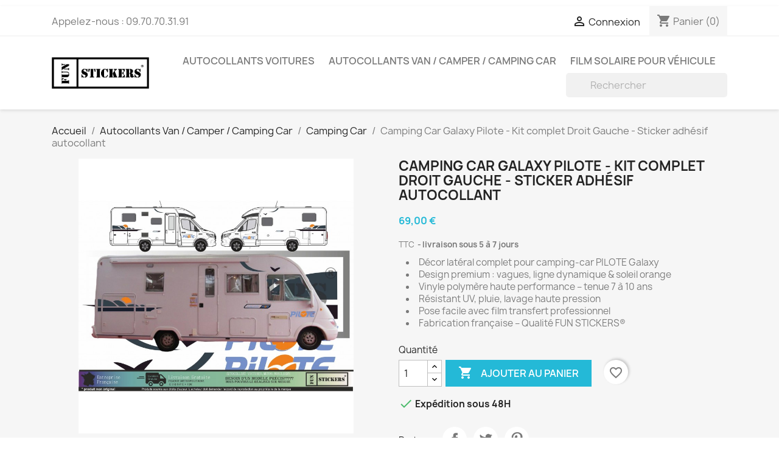

--- FILE ---
content_type: text/html; charset=utf-8
request_url: https://www.fun-stickers.fr/camping-car/59-camping-car-galaxy-pilote-kit-complet-droit-gauche-sticker-adhesif-autocollant-3701310922811.html
body_size: 25171
content:
<!doctype html>
<html lang="fr-FR">

  <head>
    
      
  <meta charset="utf-8">


  <meta http-equiv="x-ua-compatible" content="ie=edge">



  <title>Camping Car Galaxy Pilote - Kit complet Droit Gauche - Sticker adhésif autocollant</title>
  
    
  
  <meta name="description" content="
Décor latéral complet pour camping-car PILOTE Galaxy
Design premium : vagues, ligne dynamique &amp;amp; soleil orange
Vinyle polymère haute performance – tenue 7 à 10 ans
Résistant UV, pluie, lavage haute pression
Pose facile avec film transfert professionnel
Fabrication française – Qualité FUN STICKERS®
">
  <meta name="keywords" content="caravane,bavaria,mobile,home,camping,car,capot,hayon,bande,damier,bas,caisse,stickers,autocollants,voiture,automobile,vehicule,adhesif,vinyl,racing,sport,decoration,personnalisation">
        <link rel="canonical" href="https://www.fun-stickers.fr/camping-car/59-camping-car-galaxy-pilote-kit-complet-droit-gauche-sticker-adhesif-autocollant-3701310922811.html">
    
      
  
  
    <script type="application/ld+json">
  {
    "@context": "https://schema.org",
    "@type": "Organization",
    "name" : "Fun-Stickers.fr",
    "url" : "https://www.fun-stickers.fr/",
          "logo": {
        "@type": "ImageObject",
        "url":"https://www.fun-stickers.fr/img/my-shop-logo-1596800842.jpg"
      }
      }
</script>

<script type="application/ld+json">
  {
    "@context": "https://schema.org",
    "@type": "WebPage",
    "isPartOf": {
      "@type": "WebSite",
      "url":  "https://www.fun-stickers.fr/",
      "name": "Fun-Stickers.fr"
    },
    "name": "Camping Car Galaxy Pilote - Kit complet Droit Gauche - Sticker adhésif autocollant",
    "url":  "https://www.fun-stickers.fr/camping-car/59-camping-car-galaxy-pilote-kit-complet-droit-gauche-sticker-adhesif-autocollant-3701310922811.html"
  }
</script>


  <script type="application/ld+json">
    {
      "@context": "https://schema.org",
      "@type": "BreadcrumbList",
      "itemListElement": [
                  {
            "@type": "ListItem",
            "position": 1,
            "name": "Accueil",
            "item": "https://www.fun-stickers.fr/"
          },                  {
            "@type": "ListItem",
            "position": 2,
            "name": "Autocollants Van / Camper / Camping Car",
            "item": "https://www.fun-stickers.fr/28-autocollants-van-camper-camping-car"
          },                  {
            "@type": "ListItem",
            "position": 3,
            "name": "Camping Car",
            "item": "https://www.fun-stickers.fr/29-camping-car"
          },                  {
            "@type": "ListItem",
            "position": 4,
            "name": "Camping Car Galaxy Pilote - Kit complet Droit Gauche - Sticker adhésif autocollant",
            "item": "https://www.fun-stickers.fr/camping-car/59-camping-car-galaxy-pilote-kit-complet-droit-gauche-sticker-adhesif-autocollant-3701310922811.html"
          }              ]
    }
  </script>
  
  
  
  <script type="application/ld+json">
  {
    "@context": "https://schema.org/",
    "@type": "Product",
    "name": "Camping Car Galaxy Pilote - Kit complet Droit Gauche - Sticker adhésif autocollant",
    "description": " Décor latéral complet pour camping-car PILOTE Galaxy Design premium : vagues, ligne dynamique &amp;amp; soleil orange Vinyle polymère haute performance – tenue 7 à 10 ans Résistant UV, pluie, lavage haute pression Pose facile avec film transfert professionnel Fabrication française – Qualité FUN STICKERS® ",
    "category": "Camping Car",
    "image" :"https://www.fun-stickers.fr/270-home_default/camping-car-galaxy-pilote-kit-complet-droit-gauche-sticker-adhesif-autocollant.jpg",    "sku": "CCKCGALAXY",
    "mpn": "CCKCGALAXY"
    ,"gtin13": "3701310922811"
        ,
    "brand": {
      "@type": "Thing",
      "name": "Fun-Stickers.fr"
    }
                ,
    "offers": {
      "@type": "Offer",
      "priceCurrency": "EUR",
      "name": "Camping Car Galaxy Pilote - Kit complet Droit Gauche - Sticker adhésif autocollant",
      "price": "69",
      "url": "https://www.fun-stickers.fr/camping-car/59-camping-car-galaxy-pilote-kit-complet-droit-gauche-sticker-adhesif-autocollant-3701310922811.html",
      "priceValidUntil": "2026-02-05",
              "image": ["https://www.fun-stickers.fr/270-large_default/camping-car-galaxy-pilote-kit-complet-droit-gauche-sticker-adhesif-autocollant.jpg","https://www.fun-stickers.fr/271-large_default/camping-car-galaxy-pilote-kit-complet-droit-gauche-sticker-adhesif-autocollant.jpg","https://www.fun-stickers.fr/272-large_default/camping-car-galaxy-pilote-kit-complet-droit-gauche-sticker-adhesif-autocollant.jpg"],
            "sku": "CCKCGALAXY",
      "mpn": "CCKCGALAXY",
      "gtin13": "3701310922811",                  "availability": "https://schema.org/InStock",
      "seller": {
        "@type": "Organization",
        "name": "Fun-Stickers.fr"
      }
    }
      }
</script>

  
  
    
  

  
    <meta property="og:title" content="Camping Car Galaxy Pilote - Kit complet Droit Gauche - Sticker adhésif autocollant" />
    <meta property="og:description" content="
Décor latéral complet pour camping-car PILOTE Galaxy
Design premium : vagues, ligne dynamique &amp;amp; soleil orange
Vinyle polymère haute performance – tenue 7 à 10 ans
Résistant UV, pluie, lavage haute pression
Pose facile avec film transfert professionnel
Fabrication française – Qualité FUN STICKERS®
" />
    <meta property="og:url" content="https://www.fun-stickers.fr/camping-car/59-camping-car-galaxy-pilote-kit-complet-droit-gauche-sticker-adhesif-autocollant-3701310922811.html" />
    <meta property="og:site_name" content="Fun-Stickers.fr" />
        



  <meta name="viewport" content="width=device-width, initial-scale=1">



  <link rel="icon" type="image/vnd.microsoft.icon" href="https://www.fun-stickers.fr/img/favicon.ico?1716635143">
  <link rel="shortcut icon" type="image/x-icon" href="https://www.fun-stickers.fr/img/favicon.ico?1716635143">



    <link rel="stylesheet" href="https://www.fun-stickers.fr/themes/classic/assets/cache/theme-9a25eb18.css" type="text/css" media="all">




  

  <script type="text/javascript">
        var blockwishlistController = "https:\/\/www.fun-stickers.fr\/module\/blockwishlist\/action";
        var prestashop = {"cart":{"products":[],"totals":{"total":{"type":"total","label":"Total","amount":0,"value":"0,00\u00a0\u20ac"},"total_including_tax":{"type":"total","label":"Total TTC","amount":0,"value":"0,00\u00a0\u20ac"},"total_excluding_tax":{"type":"total","label":"Total HT :","amount":0,"value":"0,00\u00a0\u20ac"}},"subtotals":{"products":{"type":"products","label":"Sous-total","amount":0,"value":"0,00\u00a0\u20ac"},"discounts":null,"shipping":{"type":"shipping","label":"Livraison","amount":0,"value":""},"tax":null},"products_count":0,"summary_string":"0 articles","vouchers":{"allowed":1,"added":[]},"discounts":[],"minimalPurchase":10,"minimalPurchaseRequired":"Un montant total de 10,00\u00a0\u20ac HT minimum est requis pour valider votre commande. Le montant actuel de votre commande est de 0,00\u00a0\u20ac HT."},"currency":{"id":1,"name":"Euro","iso_code":"EUR","iso_code_num":"978","sign":"\u20ac"},"customer":{"lastname":null,"firstname":null,"email":null,"birthday":null,"newsletter":null,"newsletter_date_add":null,"optin":null,"website":null,"company":null,"siret":null,"ape":null,"is_logged":false,"gender":{"type":null,"name":null},"addresses":[]},"language":{"name":"Fran\u00e7ais (French)","iso_code":"fr","locale":"fr-FR","language_code":"fr-fr","is_rtl":"0","date_format_lite":"d\/m\/Y","date_format_full":"d\/m\/Y H:i:s","id":2},"page":{"title":"","canonical":"https:\/\/www.fun-stickers.fr\/camping-car\/59-camping-car-galaxy-pilote-kit-complet-droit-gauche-sticker-adhesif-autocollant-3701310922811.html","meta":{"title":"Camping Car Galaxy Pilote - Kit complet Droit Gauche - Sticker adh\u00e9sif autocollant","description":"\nD\u00e9cor lat\u00e9ral complet pour camping-car PILOTE Galaxy\nDesign premium : vagues, ligne dynamique &amp; soleil orange\nVinyle polym\u00e8re haute performance \u2013 tenue 7 \u00e0 10 ans\nR\u00e9sistant UV, pluie, lavage haute pression\nPose facile avec film transfert professionnel\nFabrication fran\u00e7aise \u2013 Qualit\u00e9 FUN STICKERS\u00ae\n","keywords":"caravane,bavaria,mobile,home,camping,car,capot,hayon,bande,damier,bas,caisse,stickers,autocollants,voiture,automobile,vehicule,adhesif,vinyl,racing,sport,decoration,personnalisation","robots":"index"},"page_name":"product","body_classes":{"lang-fr":true,"lang-rtl":false,"country-FR":true,"currency-EUR":true,"layout-full-width":true,"page-product":true,"tax-display-enabled":true,"product-id-59":true,"product-Camping Car Galaxy Pilote - Kit complet Droit Gauche - Sticker adh\u00e9sif autocollant":true,"product-id-category-29":true,"product-id-manufacturer-0":true,"product-id-supplier-0":true,"product-available-for-order":true},"admin_notifications":[]},"shop":{"name":"Fun-Stickers.fr","logo":"https:\/\/www.fun-stickers.fr\/img\/my-shop-logo-1596800842.jpg","stores_icon":"https:\/\/www.fun-stickers.fr\/img\/logo_stores.png","favicon":"https:\/\/www.fun-stickers.fr\/img\/favicon.ico"},"urls":{"base_url":"https:\/\/www.fun-stickers.fr\/","current_url":"https:\/\/www.fun-stickers.fr\/camping-car\/59-camping-car-galaxy-pilote-kit-complet-droit-gauche-sticker-adhesif-autocollant-3701310922811.html","shop_domain_url":"https:\/\/www.fun-stickers.fr","img_ps_url":"https:\/\/www.fun-stickers.fr\/img\/","img_cat_url":"https:\/\/www.fun-stickers.fr\/img\/c\/","img_lang_url":"https:\/\/www.fun-stickers.fr\/img\/l\/","img_prod_url":"https:\/\/www.fun-stickers.fr\/img\/p\/","img_manu_url":"https:\/\/www.fun-stickers.fr\/img\/m\/","img_sup_url":"https:\/\/www.fun-stickers.fr\/img\/su\/","img_ship_url":"https:\/\/www.fun-stickers.fr\/img\/s\/","img_store_url":"https:\/\/www.fun-stickers.fr\/img\/st\/","img_col_url":"https:\/\/www.fun-stickers.fr\/img\/co\/","img_url":"https:\/\/www.fun-stickers.fr\/themes\/classic\/assets\/img\/","css_url":"https:\/\/www.fun-stickers.fr\/themes\/classic\/assets\/css\/","js_url":"https:\/\/www.fun-stickers.fr\/themes\/classic\/assets\/js\/","pic_url":"https:\/\/www.fun-stickers.fr\/upload\/","pages":{"address":"https:\/\/www.fun-stickers.fr\/adresse","addresses":"https:\/\/www.fun-stickers.fr\/adresses","authentication":"https:\/\/www.fun-stickers.fr\/connexion","cart":"https:\/\/www.fun-stickers.fr\/panier","category":"https:\/\/www.fun-stickers.fr\/index.php?controller=category","cms":"https:\/\/www.fun-stickers.fr\/index.php?controller=cms","contact":"https:\/\/www.fun-stickers.fr\/nous-contacter","discount":"https:\/\/www.fun-stickers.fr\/reduction","guest_tracking":"https:\/\/www.fun-stickers.fr\/suivi-commande-invite","history":"https:\/\/www.fun-stickers.fr\/historique-commandes","identity":"https:\/\/www.fun-stickers.fr\/identite","index":"https:\/\/www.fun-stickers.fr\/","my_account":"https:\/\/www.fun-stickers.fr\/mon-compte","order_confirmation":"https:\/\/www.fun-stickers.fr\/confirmation-commande","order_detail":"https:\/\/www.fun-stickers.fr\/index.php?controller=order-detail","order_follow":"https:\/\/www.fun-stickers.fr\/suivi-commande","order":"https:\/\/www.fun-stickers.fr\/commande","order_return":"https:\/\/www.fun-stickers.fr\/index.php?controller=order-return","order_slip":"https:\/\/www.fun-stickers.fr\/avoirs","pagenotfound":"https:\/\/www.fun-stickers.fr\/page-introuvable","password":"https:\/\/www.fun-stickers.fr\/recuperation-mot-de-passe","pdf_invoice":"https:\/\/www.fun-stickers.fr\/index.php?controller=pdf-invoice","pdf_order_return":"https:\/\/www.fun-stickers.fr\/index.php?controller=pdf-order-return","pdf_order_slip":"https:\/\/www.fun-stickers.fr\/index.php?controller=pdf-order-slip","prices_drop":"https:\/\/www.fun-stickers.fr\/promotions","product":"https:\/\/www.fun-stickers.fr\/index.php?controller=product","search":"https:\/\/www.fun-stickers.fr\/recherche","sitemap":"https:\/\/www.fun-stickers.fr\/plan du site","stores":"https:\/\/www.fun-stickers.fr\/magasins","supplier":"https:\/\/www.fun-stickers.fr\/fournisseur","register":"https:\/\/www.fun-stickers.fr\/connexion?create_account=1","order_login":"https:\/\/www.fun-stickers.fr\/commande?login=1"},"alternative_langs":[],"theme_assets":"\/themes\/classic\/assets\/","actions":{"logout":"https:\/\/www.fun-stickers.fr\/?mylogout="},"no_picture_image":{"bySize":{"small_default":{"url":"https:\/\/www.fun-stickers.fr\/img\/p\/fr-default-small_default.jpg","width":98,"height":98},"cart_default":{"url":"https:\/\/www.fun-stickers.fr\/img\/p\/fr-default-cart_default.jpg","width":125,"height":125},"home_default":{"url":"https:\/\/www.fun-stickers.fr\/img\/p\/fr-default-home_default.jpg","width":250,"height":250},"medium_default":{"url":"https:\/\/www.fun-stickers.fr\/img\/p\/fr-default-medium_default.jpg","width":452,"height":452},"large_default":{"url":"https:\/\/www.fun-stickers.fr\/img\/p\/fr-default-large_default.jpg","width":800,"height":800}},"small":{"url":"https:\/\/www.fun-stickers.fr\/img\/p\/fr-default-small_default.jpg","width":98,"height":98},"medium":{"url":"https:\/\/www.fun-stickers.fr\/img\/p\/fr-default-home_default.jpg","width":250,"height":250},"large":{"url":"https:\/\/www.fun-stickers.fr\/img\/p\/fr-default-large_default.jpg","width":800,"height":800},"legend":""}},"configuration":{"display_taxes_label":true,"display_prices_tax_incl":true,"is_catalog":false,"show_prices":true,"opt_in":{"partner":true},"quantity_discount":{"type":"discount","label":"Remise sur prix unitaire"},"voucher_enabled":1,"return_enabled":1},"field_required":[],"breadcrumb":{"links":[{"title":"Accueil","url":"https:\/\/www.fun-stickers.fr\/"},{"title":"Autocollants Van \/ Camper \/ Camping Car","url":"https:\/\/www.fun-stickers.fr\/28-autocollants-van-camper-camping-car"},{"title":"Camping Car","url":"https:\/\/www.fun-stickers.fr\/29-camping-car"},{"title":"Camping Car Galaxy Pilote - Kit complet Droit Gauche - Sticker adh\u00e9sif autocollant","url":"https:\/\/www.fun-stickers.fr\/camping-car\/59-camping-car-galaxy-pilote-kit-complet-droit-gauche-sticker-adhesif-autocollant-3701310922811.html"}],"count":4},"link":{"protocol_link":"https:\/\/","protocol_content":"https:\/\/"},"time":1768957776,"static_token":"12ff70da80d187e5200d03d6cd706da3","token":"ce34bb73c6635c68c520e55064ece030","debug":false};
        var prestashopFacebookAjaxController = "https:\/\/www.fun-stickers.fr\/module\/ps_facebook\/Ajax";
        var productsAlreadyTagged = [];
        var psemailsubscription_subscription = "https:\/\/www.fun-stickers.fr\/module\/ps_emailsubscription\/subscription";
        var psr_icon_color = "#F19D76";
        var removeFromWishlistUrl = "https:\/\/www.fun-stickers.fr\/module\/blockwishlist\/action?action=deleteProductFromWishlist";
        var wishlistAddProductToCartUrl = "https:\/\/www.fun-stickers.fr\/module\/blockwishlist\/action?action=addProductToCart";
        var wishlistUrl = "https:\/\/www.fun-stickers.fr\/module\/blockwishlist\/view";
      </script>



  <script async src="https://www.googletagmanager.com/gtag/js?id=G-Z5V3H12VWN"></script>
<script>
  window.dataLayer = window.dataLayer || [];
  function gtag(){dataLayer.push(arguments);}
  gtag('js', new Date());
  gtag(
    'config',
    'G-Z5V3H12VWN',
    {
      'debug_mode':false
                      }
  );
</script>

<meta name="google-site-verification" content="6Wod-wJyak46X1A8AnxOi1aZkrTTkvgO19YPHn_PFlU" /><!-- Google tag (gtag.js) -->
<script async src="https://www.googletagmanager.com/gtag/js?id=AW-11076217561"></script>
<script>
  window.dataLayer = window.dataLayer || [];
  function gtag(){dataLayer.push(arguments);}
  gtag('js', new Date());

  gtag('config', 'AW-11076217561', {'allow_enhanced_conversions': true});
</script>

<script>
    var pluginData = pluginData ? pluginData : { };
    pluginData['bx'] = pluginData['bx'] ? pluginData['bx'] : { };
    pluginData['bx'].translation = {
        error: {
                carrierNotFound: "Impossible de trouver le transporteur",
                couldNotSelectPoint: "Erreur lors de la sélection du transporteur"
        },
        text: {
                chooseParcelPoint: "Choisir ce point de retrait",
                closeMap: "Fermer la carte",
                closedLabel: "Fermé      ",
        },
        distance: "à %s km",
    }
    pluginData['bx'].mapLogoImageUrl = "https://resource.boxtal.com/images/boxtal-maps.svg";
    pluginData['bx'].mapLogoHrefUrl = "https://www.boxtal.com";
    pluginData['bx'].ajaxUrl = "https://www.fun-stickers.fr/module/boxtalconnect/ajax";
    pluginData['bx'].token = "12ff70da80d187e5200d03d6cd706da3";
</script>



    
  <meta property="og:type" content="product">
      <meta property="og:image" content="https://www.fun-stickers.fr/270-large_default/camping-car-galaxy-pilote-kit-complet-droit-gauche-sticker-adhesif-autocollant.jpg">
  
      <meta property="product:pretax_price:amount" content="69">
    <meta property="product:pretax_price:currency" content="EUR">
    <meta property="product:price:amount" content="69">
    <meta property="product:price:currency" content="EUR">
    
  </head>

  <body id="product" class="lang-fr country-fr currency-eur layout-full-width page-product tax-display-enabled product-id-59 product-camping-car-galaxy-pilote-kit-complet-droit-gauche-sticker-adhesif-autocollant product-id-category-29 product-id-manufacturer-0 product-id-supplier-0 product-available-for-order">

    
      <div class="container container-blockreassurance">
    <div class="blockreassurance">
                                <div class="row">
                </div>
    </div>
</div>

    

    <main>
      
              

      <header id="header">
        
          
  <div class="header-banner">
    
  </div>



  <nav class="header-nav">
    <div class="container">
      <div class="row">
        <div class="hidden-sm-down">
          <div class="col-md-5 col-xs-12">
            <div id="_desktop_contact_link">
  <div id="contact-link">
                Appelez-nous : <span>09.70.70.31.91</span>
      </div>
</div>

          </div>
          <div class="col-md-7 right-nav">
              <div id="_desktop_user_info">
  <div class="user-info">
          <a
        href="https://www.fun-stickers.fr/mon-compte"
        title="Identifiez-vous"
        rel="nofollow"
      >
        <i class="material-icons">&#xE7FF;</i>
        <span class="hidden-sm-down">Connexion</span>
      </a>
      </div>
</div>
<div id="_desktop_cart">
  <div class="blockcart cart-preview inactive" data-refresh-url="//www.fun-stickers.fr/module/ps_shoppingcart/ajax">
    <div class="header">
              <i class="material-icons shopping-cart" aria-hidden="true">shopping_cart</i>
        <span class="hidden-sm-down">Panier</span>
        <span class="cart-products-count">(0)</span>
          </div>
  </div>
</div>

          </div>
        </div>
        <div class="hidden-md-up text-sm-center mobile">
          <div class="float-xs-left" id="menu-icon">
            <i class="material-icons d-inline">&#xE5D2;</i>
          </div>
          <div class="float-xs-right" id="_mobile_cart"></div>
          <div class="float-xs-right" id="_mobile_user_info"></div>
          <div class="top-logo" id="_mobile_logo"></div>
          <div class="clearfix"></div>
        </div>
      </div>
    </div>
  </nav>



  <div class="header-top">
    <div class="container">
       <div class="row">
        <div class="col-md-2 hidden-sm-down" id="_desktop_logo">
                                    
  <a href="https://www.fun-stickers.fr/">
    <img
      class="logo img-fluid"
      src="https://www.fun-stickers.fr/img/my-shop-logo-1596800842.jpg"
      alt="Fun-Stickers.fr"
      width="445"
      height="146">
  </a>

                              </div>
        <div class="header-top-right col-md-10 col-sm-12 position-static">
          

<div class="menu js-top-menu position-static hidden-sm-down" id="_desktop_top_menu">
    
          <ul class="top-menu" id="top-menu" data-depth="0">
                    <li class="category" id="category-10">
                          <a
                class="dropdown-item"
                href="https://www.fun-stickers.fr/10-autocollants-voitures" data-depth="0"
                              >
                                                                      <span class="float-xs-right hidden-md-up">
                    <span data-target="#top_sub_menu_40449" data-toggle="collapse" class="navbar-toggler collapse-icons">
                      <i class="material-icons add">&#xE313;</i>
                      <i class="material-icons remove">&#xE316;</i>
                    </span>
                  </span>
                                Autocollants Voitures
              </a>
                            <div  class="popover sub-menu js-sub-menu collapse" id="top_sub_menu_40449">
                
          <ul class="top-menu"  data-depth="1">
                    <li class="category" id="category-11">
                          <a
                class="dropdown-item dropdown-submenu"
                href="https://www.fun-stickers.fr/11-autocollant-universel" data-depth="1"
                              >
                                Universel
              </a>
                          </li>
                    <li class="category" id="category-27">
                          <a
                class="dropdown-item dropdown-submenu"
                href="https://www.fun-stickers.fr/27-audi" data-depth="1"
                              >
                                Audi
              </a>
                          </li>
                    <li class="category" id="category-23">
                          <a
                class="dropdown-item dropdown-submenu"
                href="https://www.fun-stickers.fr/23-autocollant-alfa-romeo" data-depth="1"
                              >
                                Alfa Romeo
              </a>
                          </li>
                    <li class="category" id="category-12">
                          <a
                class="dropdown-item dropdown-submenu"
                href="https://www.fun-stickers.fr/12-autocollant-bmw" data-depth="1"
                              >
                                Bmw
              </a>
                          </li>
                    <li class="category" id="category-32">
                          <a
                class="dropdown-item dropdown-submenu"
                href="https://www.fun-stickers.fr/32-chevrolet" data-depth="1"
                              >
                                Chevrolet
              </a>
                          </li>
                    <li class="category" id="category-13">
                          <a
                class="dropdown-item dropdown-submenu"
                href="https://www.fun-stickers.fr/13-autocollant-citroen" data-depth="1"
                              >
                                Citroën
              </a>
                          </li>
                    <li class="category" id="category-16">
                          <a
                class="dropdown-item dropdown-submenu"
                href="https://www.fun-stickers.fr/16-autocollant-dacia" data-depth="1"
                              >
                                Dacia
              </a>
                          </li>
                    <li class="category" id="category-35">
                          <a
                class="dropdown-item dropdown-submenu"
                href="https://www.fun-stickers.fr/35-dodge" data-depth="1"
                              >
                                dodge
              </a>
                          </li>
                    <li class="category" id="category-17">
                          <a
                class="dropdown-item dropdown-submenu"
                href="https://www.fun-stickers.fr/17-autocollant-fiat" data-depth="1"
                              >
                                Fiat
              </a>
                          </li>
                    <li class="category" id="category-22">
                          <a
                class="dropdown-item dropdown-submenu"
                href="https://www.fun-stickers.fr/22-autocollant-ford" data-depth="1"
                              >
                                Ford
              </a>
                          </li>
                    <li class="category" id="category-36">
                          <a
                class="dropdown-item dropdown-submenu"
                href="https://www.fun-stickers.fr/36-mitsubishi" data-depth="1"
                              >
                                Mitsubishi
              </a>
                          </li>
                    <li class="category" id="category-15">
                          <a
                class="dropdown-item dropdown-submenu"
                href="https://www.fun-stickers.fr/15-autocollant-mercedes" data-depth="1"
                              >
                                Mercedes
              </a>
                          </li>
                    <li class="category" id="category-18">
                          <a
                class="dropdown-item dropdown-submenu"
                href="https://www.fun-stickers.fr/18-autocollant-mini" data-depth="1"
                              >
                                Mini
              </a>
                          </li>
                    <li class="category" id="category-19">
                          <a
                class="dropdown-item dropdown-submenu"
                href="https://www.fun-stickers.fr/19-nissan" data-depth="1"
                              >
                                Nissan
              </a>
                          </li>
                    <li class="category" id="category-21">
                          <a
                class="dropdown-item dropdown-submenu"
                href="https://www.fun-stickers.fr/21-autocollant-volkswagen" data-depth="1"
                              >
                                volkswagen
              </a>
                          </li>
                    <li class="category" id="category-34">
                          <a
                class="dropdown-item dropdown-submenu"
                href="https://www.fun-stickers.fr/34-peugeot" data-depth="1"
                              >
                                Peugeot
              </a>
                          </li>
                    <li class="category" id="category-24">
                          <a
                class="dropdown-item dropdown-submenu"
                href="https://www.fun-stickers.fr/24-autocollant-porsche" data-depth="1"
                              >
                                Porsche
              </a>
                          </li>
                    <li class="category" id="category-14">
                          <a
                class="dropdown-item dropdown-submenu"
                href="https://www.fun-stickers.fr/14-autocollant-renault" data-depth="1"
                              >
                                Renault
              </a>
                          </li>
                    <li class="category" id="category-37">
                          <a
                class="dropdown-item dropdown-submenu"
                href="https://www.fun-stickers.fr/37-suzuki" data-depth="1"
                              >
                                suzuki
              </a>
                          </li>
                    <li class="category" id="category-20">
                          <a
                class="dropdown-item dropdown-submenu"
                href="https://www.fun-stickers.fr/20-autocollant-subaru" data-depth="1"
                              >
                                Subaru
              </a>
                          </li>
                    <li class="category" id="category-33">
                          <a
                class="dropdown-item dropdown-submenu"
                href="https://www.fun-stickers.fr/33-toyota" data-depth="1"
                              >
                                TOYOTA
              </a>
                          </li>
                    <li class="category" id="category-26">
                          <a
                class="dropdown-item dropdown-submenu"
                href="https://www.fun-stickers.fr/26-jeep" data-depth="1"
                              >
                                Jeep
              </a>
                          </li>
              </ul>
    
              </div>
                          </li>
                    <li class="category" id="category-28">
                          <a
                class="dropdown-item"
                href="https://www.fun-stickers.fr/28-autocollants-van-camper-camping-car" data-depth="0"
                              >
                                                                      <span class="float-xs-right hidden-md-up">
                    <span data-target="#top_sub_menu_86128" data-toggle="collapse" class="navbar-toggler collapse-icons">
                      <i class="material-icons add">&#xE313;</i>
                      <i class="material-icons remove">&#xE316;</i>
                    </span>
                  </span>
                                Autocollants Van / Camper / Camping Car
              </a>
                            <div  class="popover sub-menu js-sub-menu collapse" id="top_sub_menu_86128">
                
          <ul class="top-menu"  data-depth="1">
                    <li class="category" id="category-29">
                          <a
                class="dropdown-item dropdown-submenu"
                href="https://www.fun-stickers.fr/29-camping-car" data-depth="1"
                              >
                                Camping Car
              </a>
                          </li>
                    <li class="category" id="category-30">
                          <a
                class="dropdown-item dropdown-submenu"
                href="https://www.fun-stickers.fr/30-van-camper" data-depth="1"
                              >
                                Van Camper
              </a>
                          </li>
              </ul>
    
              </div>
                          </li>
                    <li class="category" id="category-39">
                          <a
                class="dropdown-item"
                href="https://www.fun-stickers.fr/39-film-solaire-pour-vehicule" data-depth="0"
                              >
                                Film solaire pour véhicule
              </a>
                          </li>
              </ul>
    
    <div class="clearfix"></div>
</div>
<!-- Block search module TOP -->
<div id="search_widget" class="search-widget" data-search-controller-url="//www.fun-stickers.fr/recherche">
	<form method="get" action="//www.fun-stickers.fr/recherche">
		<input type="hidden" name="controller" value="search">
		<input type="text" name="s" value="" placeholder="Rechercher" aria-label="Rechercher">
		<button type="submit">
			<i class="material-icons search">&#xE8B6;</i>
      <span class="hidden-xl-down">Rechercher</span>
		</button>
	</form>
</div>
<!-- /Block search module TOP -->
<script>
    gtag(
        'event',
        'conversion',
        {"send_to":"AW-11076217561\/RFn-CKjXrrAYENnVxqEp","value":"69","currency":"EUR"}
    );
</script>

        </div>
      </div>
      <div id="mobile_top_menu_wrapper" class="row hidden-md-up" style="display:none;">
        <div class="js-top-menu mobile" id="_mobile_top_menu"></div>
        <div class="js-top-menu-bottom">
          <div id="_mobile_currency_selector"></div>
          <div id="_mobile_language_selector"></div>
          <div id="_mobile_contact_link"></div>
        </div>
      </div>
    </div>
  </div>
  

        
      </header>

      <section id="wrapper">
        
          
<aside id="notifications">
  <div class="container">
    
    
    
      </div>
</aside>
        

        
        <div class="container">
          
            <nav data-depth="4" class="breadcrumb hidden-sm-down">
  <ol>
    
              
          <li>
                          <a href="https://www.fun-stickers.fr/"><span>Accueil</span></a>
                      </li>
        
              
          <li>
                          <a href="https://www.fun-stickers.fr/28-autocollants-van-camper-camping-car"><span>Autocollants Van / Camper / Camping Car</span></a>
                      </li>
        
              
          <li>
                          <a href="https://www.fun-stickers.fr/29-camping-car"><span>Camping Car</span></a>
                      </li>
        
              
          <li>
                          <span>Camping Car Galaxy Pilote - Kit complet Droit Gauche - Sticker adhésif autocollant</span>
                      </li>
        
          
  </ol>
</nav>
          

          

          
  <div id="content-wrapper" class="js-content-wrapper">
    
    

  <section id="main">
    <meta content="https://www.fun-stickers.fr/camping-car/59-camping-car-galaxy-pilote-kit-complet-droit-gauche-sticker-adhesif-autocollant-3701310922811.html">

    <div class="row product-container js-product-container">
      <div class="col-md-6">
        
          <section class="page-content" id="content">
            
              
    <ul class="product-flags js-product-flags">
            </ul>


              
                <div class="images-container js-images-container">
  
    <div class="product-cover">
              <img
          class="js-qv-product-cover img-fluid"
          src="https://www.fun-stickers.fr/270-large_default/camping-car-galaxy-pilote-kit-complet-droit-gauche-sticker-adhesif-autocollant.jpg"
                      alt="Camping Car Galaxy Pilote - Kit complet Droit Gauche - Sticker adhésif autocollant"
                    loading="lazy"
          width="800"
          height="800"
        >
        <div class="layer hidden-sm-down" data-toggle="modal" data-target="#product-modal">
          <i class="material-icons zoom-in">search</i>
        </div>
          </div>
  

  
    <div class="js-qv-mask mask">
      <ul class="product-images js-qv-product-images">
                  <li class="thumb-container js-thumb-container">
            <img
              class="thumb js-thumb  selected js-thumb-selected "
              data-image-medium-src="https://www.fun-stickers.fr/270-medium_default/camping-car-galaxy-pilote-kit-complet-droit-gauche-sticker-adhesif-autocollant.jpg"
              data-image-large-src="https://www.fun-stickers.fr/270-large_default/camping-car-galaxy-pilote-kit-complet-droit-gauche-sticker-adhesif-autocollant.jpg"
              src="https://www.fun-stickers.fr/270-small_default/camping-car-galaxy-pilote-kit-complet-droit-gauche-sticker-adhesif-autocollant.jpg"
                              alt="Camping Car Galaxy Pilote - Kit complet Droit Gauche - Sticker adhésif autocollant"
                            loading="lazy"
              width="98"
              height="98"
            >
          </li>
                  <li class="thumb-container js-thumb-container">
            <img
              class="thumb js-thumb "
              data-image-medium-src="https://www.fun-stickers.fr/271-medium_default/camping-car-galaxy-pilote-kit-complet-droit-gauche-sticker-adhesif-autocollant.jpg"
              data-image-large-src="https://www.fun-stickers.fr/271-large_default/camping-car-galaxy-pilote-kit-complet-droit-gauche-sticker-adhesif-autocollant.jpg"
              src="https://www.fun-stickers.fr/271-small_default/camping-car-galaxy-pilote-kit-complet-droit-gauche-sticker-adhesif-autocollant.jpg"
                              alt="Camping Car Galaxy Pilote - Kit complet Droit Gauche - Sticker adhésif autocollant"
                            loading="lazy"
              width="98"
              height="98"
            >
          </li>
                  <li class="thumb-container js-thumb-container">
            <img
              class="thumb js-thumb "
              data-image-medium-src="https://www.fun-stickers.fr/272-medium_default/camping-car-galaxy-pilote-kit-complet-droit-gauche-sticker-adhesif-autocollant.jpg"
              data-image-large-src="https://www.fun-stickers.fr/272-large_default/camping-car-galaxy-pilote-kit-complet-droit-gauche-sticker-adhesif-autocollant.jpg"
              src="https://www.fun-stickers.fr/272-small_default/camping-car-galaxy-pilote-kit-complet-droit-gauche-sticker-adhesif-autocollant.jpg"
                              alt="Camping Car Galaxy Pilote - Kit complet Droit Gauche - Sticker adhésif autocollant"
                            loading="lazy"
              width="98"
              height="98"
            >
          </li>
              </ul>
    </div>
  

</div>
              
              <div class="scroll-box-arrows">
                <i class="material-icons left">&#xE314;</i>
                <i class="material-icons right">&#xE315;</i>
              </div>

            
          </section>
        
        </div>
        <div class="col-md-6">
          
            
              <h1 class="h1">Camping Car Galaxy Pilote - Kit complet Droit Gauche - Sticker adhésif autocollant</h1>
            
          
          
              <div class="product-prices js-product-prices">
    
          

    
      <div
        class="product-price h5 ">

        <div class="current-price">
          <span class='current-price-value' content="69">
                                      69,00 €
                      </span>

                  </div>

        
                  
      </div>
    

    
          

    
          

    
          

    

    <div class="tax-shipping-delivery-label">
              TTC
            
      
                                    <span class="delivery-information">livraison sous 5 à 7 jours</span>
                            </div>
  </div>
          

          <div class="product-information">
            
              <div id="product-description-short-59" class="product-description"><ul>
<li>Décor latéral complet pour camping-car PILOTE Galaxy</li>
<li>Design premium : vagues, ligne dynamique &amp; soleil orange</li>
<li>Vinyle polymère haute performance – tenue 7 à 10 ans</li>
<li>Résistant UV, pluie, lavage haute pression</li>
<li>Pose facile avec film transfert professionnel</li>
<li>Fabrication française – Qualité FUN STICKERS®</li>
</ul></div>
            

            
            <div class="product-actions js-product-actions">
              
                <form action="https://www.fun-stickers.fr/panier" method="post" id="add-to-cart-or-refresh">
                  <input type="hidden" name="token" value="12ff70da80d187e5200d03d6cd706da3">
                  <input type="hidden" name="id_product" value="59" id="product_page_product_id">
                  <input type="hidden" name="id_customization" value="0" id="product_customization_id" class="js-product-customization-id">

                  
                    <div class="product-variants js-product-variants">
  </div>
                  

                  
                                      

                  
                    <section class="product-discounts js-product-discounts">
  </section>
                  

                  
                    <div class="product-add-to-cart js-product-add-to-cart">
      <span class="control-label">Quantité</span>

    
      <div class="product-quantity clearfix">
        <div class="qty">
          <input
            type="number"
            name="qty"
            id="quantity_wanted"
            inputmode="numeric"
            pattern="[0-9]*"
                          value="1"
              min="1"
                        class="input-group"
            aria-label="Quantité"
          >
        </div>

        <div class="add">
          <button
            class="btn btn-primary add-to-cart"
            data-button-action="add-to-cart"
            type="submit"
                      >
            <i class="material-icons shopping-cart">&#xE547;</i>
            Ajouter au panier
          </button>
        </div>

        <div
  class="wishlist-button"
  data-url="https://www.fun-stickers.fr/module/blockwishlist/action?action=deleteProductFromWishlist"
  data-product-id="59"
  data-product-attribute-id="0"
  data-is-logged=""
  data-list-id="1"
  data-checked="true"
  data-is-product="true"
></div>

<style>
  .product-quantity {
    flex-wrap: wrap;
  }

  .product-quantity [installment-container] {
    flex-basis: 100%;
  }
</style>

<div style="padding: 5px 0">
    <script>
 </script>

  <script>
      function init() {
          if (document.readyState == 'complete') {
              addScripts();
          } else {
              document.addEventListener('readystatechange', function () {
                  if (document.readyState == 'complete') {
                      addScripts();
                  }
              })
          }

          function addScripts() {
              var scripts = Array();
                            var script = document.querySelector('script[data-key="tot-paypal-sdk-messages"]');

              if (null == script) {
                  var newScript = document.createElement('script');
                                    newScript.setAttribute('src', 'https://www.paypal.com/sdk/js?client-id=AXxsC2IeKYGZPRtjfR4UQ2egwaa5naN2Gyx9ZTwL0wsZjdNmzCkFe3x6ke3MnnQszL5_9zN5voZG-5vd&components=messages');
                                    newScript.setAttribute('data-namespace', 'totPaypalSdk');
                                    newScript.setAttribute('data-page-type', '');
                                    newScript.setAttribute('enable-funding', 'paylater');
                                    newScript.setAttribute('data-partner-attribution-id', 'PRESTASHOP_Cart_SPB');
                  
                  if (false === ('tot-paypal-sdk-messages'.search('jq-lib') === 0 && typeof jQuery === 'function')) {
                      newScript.setAttribute('data-key', 'tot-paypal-sdk-messages');
                      scripts.push(newScript);
                  }
              }
              
              scripts.forEach(function (scriptElement) {
                  document.body.appendChild(scriptElement);
              })
          };
      };
      init();

  </script>



<div paypal-messaging-banner class=""
 data-pp-message
      data-pp-buyercountry="FR"
       data-pp-style-layout="text"
    data-pp-style-logo-type="primary"
        data-pp-style-logo-position="left"
       data-pp-style-text-color="black"
    data-pp-style-text-size="12"
  data-pp-amount="69"
 data-pp-placement="product"
 data-pp-locale="fr_FR">
</div>
</div>

<script>
    window.Banner = function() {};
    Banner.prototype.updateAmount = function() {
        var quantity = parseFloat(document.querySelector('input[name="qty"]').value);
        var productPrice = 0;
        var productPriceDOM = document.querySelector('[itemprop="price"]');

        if (productPriceDOM == null) {
            productPriceDOM = document.querySelector('.current-price-value');
        }

        if (productPriceDOM instanceof Element) {
            productPrice = parseFloat(productPriceDOM.getAttribute('content'));
        }
        if (!productPrice) {
          if (document.querySelector('.product__current-price')) {
            productPrice = parseFloat(document.querySelector('.product__current-price').innerText.replace(',', '.'));
          }
        }

        this.amount = quantity * productPrice;
        var bannerContainer = document.querySelector('[paypal-messaging-banner]');
        bannerContainer.setAttribute('data-pp-amount', this.amount);
    };

    Banner.prototype.getProductInfo = function() {
        var data = {
            idProduct: paypalBanner_IdProduct,
            quantity: 1, //default quantity
            combination: this.getCombination().join('|'),
            page: 'product'
        };

        var qty = document.querySelector('input[name="qty"]');

        if (qty instanceof Element) {
            data.quantity = qty.value;
        }


        return data;
    };

    Banner.prototype.getCombination = function() {
        var combination = [];
        var re = /group\[([0-9]+)\]/;

        $.each($('#add-to-cart-or-refresh').serializeArray(), function (key, item) {
            if (res = item.name.match(re)) {
                combination.push("".concat(res[1], " : ").concat(item.value));
            }
        });

        return combination;
    };

    Banner.prototype.checkProductAvailability = function() {
        if (typeof paypalBanner_scInitController == 'undefined') {
            return;
        }

        var url = new URL(paypalBanner_scInitController);
        url.searchParams.append('ajax', '1');
        url.searchParams.append('action', 'CheckAvailability');

        fetch(url.toString(), {
            method: 'post',
            headers: {
                'content-type': 'application/json;charset=UTF-8'
            },
            body: JSON.stringify(this.getProductInfo())
        }).then(function (res) {
            return res.json();
        }).then(function (json) {
            var banner = document.querySelector(this.container);

            if (json.success) {
                banner.style.display = 'block';
            } else {
                banner.style.display = 'none';
            }
        }.bind(this));
    };

    window.addEventListener('load', function() {
        var paypalBanner = new Banner();
        paypalBanner.updateAmount();
        paypalBanner.checkProductAvailability();

        prestashop.on('updatedProduct', function() {
            paypalBanner.updateAmount();
            paypalBanner.checkProductAvailability();
        });
    });
</script>

      </div>
    

    
      <span id="product-availability" class="js-product-availability">
                              <i class="material-icons rtl-no-flip product-available">&#xE5CA;</i>
                    Expédition sous 48H
              </span>
    

    
      <p class="product-minimal-quantity js-product-minimal-quantity">
              </p>
    
  </div>
                  

                  
                    <div class="product-additional-info js-product-additional-info">
  

      <div class="social-sharing">
      <span>Partager</span>
      <ul>
                  <li class="facebook icon-gray"><a href="https://www.facebook.com/sharer.php?u=https%3A%2F%2Fwww.fun-stickers.fr%2Fcamping-car%2F59-camping-car-galaxy-pilote-kit-complet-droit-gauche-sticker-adhesif-autocollant-3701310922811.html" class="text-hide" title="Partager" target="_blank" rel="noopener noreferrer">Partager</a></li>
                  <li class="twitter icon-gray"><a href="https://twitter.com/intent/tweet?text=Camping+Car+Galaxy+Pilote+-+Kit+complet+Droit+Gauche+-+Sticker+adh%C3%A9sif+autocollant https%3A%2F%2Fwww.fun-stickers.fr%2Fcamping-car%2F59-camping-car-galaxy-pilote-kit-complet-droit-gauche-sticker-adhesif-autocollant-3701310922811.html" class="text-hide" title="Tweet" target="_blank" rel="noopener noreferrer">Tweet</a></li>
                  <li class="pinterest icon-gray"><a href="https://www.pinterest.com/pin/create/button/?media=https%3A%2F%2Fwww.fun-stickers.fr%2F270%2Fcamping-car-galaxy-pilote-kit-complet-droit-gauche-sticker-adhesif-autocollant.jpg&amp;url=https%3A%2F%2Fwww.fun-stickers.fr%2Fcamping-car%2F59-camping-car-galaxy-pilote-kit-complet-droit-gauche-sticker-adhesif-autocollant-3701310922811.html" class="text-hide" title="Pinterest" target="_blank" rel="noopener noreferrer">Pinterest</a></li>
              </ul>
    </div>
  

</div>
                  

                                    
                </form>
              

            </div>

            
              
            

            
              <div class="tabs">
                <ul class="nav nav-tabs" role="tablist">
                                      <li class="nav-item">
                       <a
                         class="nav-link active js-product-nav-active"
                         data-toggle="tab"
                         href="#description"
                         role="tab"
                         aria-controls="description"
                          aria-selected="true">Description</a>
                    </li>
                                    <li class="nav-item">
                    <a
                      class="nav-link"
                      data-toggle="tab"
                      href="#product-details"
                      role="tab"
                      aria-controls="product-details"
                      >Détails du produit</a>
                  </li>
                                                    </ul>

                <div class="tab-content" id="tab-content">
                 <div class="tab-pane fade in active js-product-tab-active" id="description" role="tabpanel">
                   
                     <div class="product-description"><p>Donnez une nouvelle vie à votre camping-car avec ce kit décoratif complet <strong>PILOTE Galaxy</strong>, spécialement conçu pour restituer l’esthétique moderne des modèles récents de la marque. Son design élégant associe des <strong>lignes dynamiques</strong>, un <strong>soleil orange stylisé</strong> et des formes ondulées rappelant la route et les horizons de voyage.</p>
<p>Ce kit est réalisé en <strong>vinyle polymère haute performance</strong>, idéal pour les grandes surfaces de carrosserie. Il résiste parfaitement aux <strong>UV, intempéries, micro-rayures et lavages haute pression</strong>, garantissant un rendu durable de 7 à 10 ans.</p>
<h3>✔ Contenu du kit</h3>
<ul>
<li>2 décors latéraux complets – gauche &amp; droite</li>
<li>Logos PILOTE stylisés (optionnels selon modèle)</li>
<li>Éléments de vagues + soleil – dimensions conformes aux visuels</li>
<li>Film transfert pro pour une pose nette et précise</li>
</ul>
<h3>✔ Compatibilité</h3>
<p>Convient à la majorité des camping-cars <strong>PILOTE Galaxy</strong>, profilés et intégraux. Peut également s'adapter à d’autres modèles sur simple demande grâce à une fabrication à la demande.</p>
<h3>✔ Qualité &amp; Fabrication</h3>
<ul>
<li>Vinyle polymère extérieur – tenue longue durée</li>
<li>Découpe numérique haute précision</li>
<li>Couleurs fidèles : gris anthracite, gris clair &amp; orange</li>
<li>Fabrication française dans nos ateliers FUN STICKERS®</li>
</ul>
<p>Nous pouvons <strong>adapter les dimensions, couleurs ou modifier le design</strong> selon votre modèle de camping-car. N’hésitez pas à demander une personnalisation.</p>
<p><strong>⚠ Produit non officiel – Modèles protégés par droits d’auteur. FUN STICKERS® – Fabrication Française.</strong></p></div>
                   
                 </div>

                 
                   <div class="js-product-details tab-pane fade"
     id="product-details"
     data-product="{&quot;id_shop_default&quot;:&quot;1&quot;,&quot;id_manufacturer&quot;:&quot;0&quot;,&quot;id_supplier&quot;:&quot;0&quot;,&quot;reference&quot;:&quot;CCKCGALAXY&quot;,&quot;is_virtual&quot;:&quot;0&quot;,&quot;delivery_in_stock&quot;:&quot;&quot;,&quot;delivery_out_stock&quot;:&quot;&quot;,&quot;id_category_default&quot;:&quot;29&quot;,&quot;on_sale&quot;:&quot;0&quot;,&quot;online_only&quot;:&quot;0&quot;,&quot;ecotax&quot;:0,&quot;minimal_quantity&quot;:&quot;1&quot;,&quot;low_stock_threshold&quot;:null,&quot;low_stock_alert&quot;:&quot;0&quot;,&quot;price&quot;:&quot;69,00\u00a0\u20ac&quot;,&quot;unity&quot;:&quot;&quot;,&quot;unit_price_ratio&quot;:&quot;0.000000&quot;,&quot;additional_shipping_cost&quot;:&quot;0.000000&quot;,&quot;customizable&quot;:&quot;0&quot;,&quot;text_fields&quot;:&quot;0&quot;,&quot;uploadable_files&quot;:&quot;0&quot;,&quot;redirect_type&quot;:&quot;301-category&quot;,&quot;id_type_redirected&quot;:&quot;0&quot;,&quot;available_for_order&quot;:&quot;1&quot;,&quot;available_date&quot;:&quot;0000-00-00&quot;,&quot;show_condition&quot;:&quot;0&quot;,&quot;condition&quot;:&quot;new&quot;,&quot;show_price&quot;:&quot;1&quot;,&quot;indexed&quot;:&quot;1&quot;,&quot;visibility&quot;:&quot;both&quot;,&quot;cache_default_attribute&quot;:&quot;0&quot;,&quot;advanced_stock_management&quot;:&quot;0&quot;,&quot;date_add&quot;:&quot;2020-08-29 18:15:20&quot;,&quot;date_upd&quot;:&quot;2025-12-05 18:45:12&quot;,&quot;pack_stock_type&quot;:&quot;3&quot;,&quot;meta_description&quot;:&quot;&quot;,&quot;meta_keywords&quot;:&quot;caravane,bavaria,mobile,home,camping,car,capot,hayon,bande,damier,bas,caisse,stickers,autocollants,voiture,automobile,vehicule,adhesif,vinyl,racing,sport,decoration,personnalisation&quot;,&quot;meta_title&quot;:&quot;&quot;,&quot;link_rewrite&quot;:&quot;camping-car-galaxy-pilote-kit-complet-droit-gauche-sticker-adhesif-autocollant&quot;,&quot;name&quot;:&quot;Camping Car Galaxy Pilote - Kit complet Droit Gauche - Sticker adh\u00e9sif autocollant&quot;,&quot;description&quot;:&quot;&lt;p&gt;Donnez une nouvelle vie \u00e0 votre camping-car avec ce kit d\u00e9coratif complet &lt;strong&gt;PILOTE Galaxy&lt;\/strong&gt;, sp\u00e9cialement con\u00e7u pour restituer l\u2019esth\u00e9tique moderne des mod\u00e8les r\u00e9cents de la marque. Son design \u00e9l\u00e9gant associe des &lt;strong&gt;lignes dynamiques&lt;\/strong&gt;, un &lt;strong&gt;soleil orange stylis\u00e9&lt;\/strong&gt; et des formes ondul\u00e9es rappelant la route et les horizons de voyage.&lt;\/p&gt;\n&lt;p&gt;Ce kit est r\u00e9alis\u00e9 en &lt;strong&gt;vinyle polym\u00e8re haute performance&lt;\/strong&gt;, id\u00e9al pour les grandes surfaces de carrosserie. Il r\u00e9siste parfaitement aux &lt;strong&gt;UV, intemp\u00e9ries, micro-rayures et lavages haute pression&lt;\/strong&gt;, garantissant un rendu durable de 7 \u00e0 10 ans.&lt;\/p&gt;\n&lt;h3&gt;\u2714 Contenu du kit&lt;\/h3&gt;\n&lt;ul&gt;\n&lt;li&gt;2 d\u00e9cors lat\u00e9raux complets \u2013 gauche &amp;amp; droite&lt;\/li&gt;\n&lt;li&gt;Logos PILOTE stylis\u00e9s (optionnels selon mod\u00e8le)&lt;\/li&gt;\n&lt;li&gt;\u00c9l\u00e9ments de vagues + soleil \u2013 dimensions conformes aux visuels&lt;\/li&gt;\n&lt;li&gt;Film transfert pro pour une pose nette et pr\u00e9cise&lt;\/li&gt;\n&lt;\/ul&gt;\n&lt;h3&gt;\u2714 Compatibilit\u00e9&lt;\/h3&gt;\n&lt;p&gt;Convient \u00e0 la majorit\u00e9 des camping-cars &lt;strong&gt;PILOTE Galaxy&lt;\/strong&gt;, profil\u00e9s et int\u00e9graux. Peut \u00e9galement s&#039;adapter \u00e0 d\u2019autres mod\u00e8les sur simple demande gr\u00e2ce \u00e0 une fabrication \u00e0 la demande.&lt;\/p&gt;\n&lt;h3&gt;\u2714 Qualit\u00e9 &amp;amp; Fabrication&lt;\/h3&gt;\n&lt;ul&gt;\n&lt;li&gt;Vinyle polym\u00e8re ext\u00e9rieur \u2013 tenue longue dur\u00e9e&lt;\/li&gt;\n&lt;li&gt;D\u00e9coupe num\u00e9rique haute pr\u00e9cision&lt;\/li&gt;\n&lt;li&gt;Couleurs fid\u00e8les : gris anthracite, gris clair &amp;amp; orange&lt;\/li&gt;\n&lt;li&gt;Fabrication fran\u00e7aise dans nos ateliers FUN STICKERS\u00ae&lt;\/li&gt;\n&lt;\/ul&gt;\n&lt;p&gt;Nous pouvons &lt;strong&gt;adapter les dimensions, couleurs ou modifier le design&lt;\/strong&gt; selon votre mod\u00e8le de camping-car. N\u2019h\u00e9sitez pas \u00e0 demander une personnalisation.&lt;\/p&gt;\n&lt;p&gt;&lt;strong&gt;\u26a0 Produit non officiel \u2013 Mod\u00e8les prot\u00e9g\u00e9s par droits d\u2019auteur. FUN STICKERS\u00ae \u2013 Fabrication Fran\u00e7aise.&lt;\/strong&gt;&lt;\/p&gt;&quot;,&quot;description_short&quot;:&quot;&lt;ul&gt;\n&lt;li&gt;D\u00e9cor lat\u00e9ral complet pour camping-car PILOTE Galaxy&lt;\/li&gt;\n&lt;li&gt;Design premium : vagues, ligne dynamique &amp;amp; soleil orange&lt;\/li&gt;\n&lt;li&gt;Vinyle polym\u00e8re haute performance \u2013 tenue 7 \u00e0 10 ans&lt;\/li&gt;\n&lt;li&gt;R\u00e9sistant UV, pluie, lavage haute pression&lt;\/li&gt;\n&lt;li&gt;Pose facile avec film transfert professionnel&lt;\/li&gt;\n&lt;li&gt;Fabrication fran\u00e7aise \u2013 Qualit\u00e9 FUN STICKERS\u00ae&lt;\/li&gt;\n&lt;\/ul&gt;&quot;,&quot;available_now&quot;:&quot;Exp\u00e9dition sous 48H&quot;,&quot;available_later&quot;:&quot;Exp\u00e9dition sous 72H&quot;,&quot;id&quot;:59,&quot;id_product&quot;:59,&quot;out_of_stock&quot;:0,&quot;new&quot;:0,&quot;id_product_attribute&quot;:&quot;0&quot;,&quot;quantity_wanted&quot;:1,&quot;extraContent&quot;:[],&quot;allow_oosp&quot;:0,&quot;category&quot;:&quot;camping-car&quot;,&quot;category_name&quot;:&quot;Camping Car&quot;,&quot;link&quot;:&quot;https:\/\/www.fun-stickers.fr\/camping-car\/59-camping-car-galaxy-pilote-kit-complet-droit-gauche-sticker-adhesif-autocollant-3701310922811.html&quot;,&quot;attribute_price&quot;:0,&quot;price_tax_exc&quot;:69,&quot;price_without_reduction&quot;:69,&quot;reduction&quot;:0,&quot;specific_prices&quot;:[],&quot;quantity&quot;:77,&quot;quantity_all_versions&quot;:77,&quot;id_image&quot;:&quot;fr-default&quot;,&quot;features&quot;:[],&quot;attachments&quot;:[],&quot;virtual&quot;:0,&quot;pack&quot;:0,&quot;packItems&quot;:[],&quot;nopackprice&quot;:0,&quot;customization_required&quot;:false,&quot;rate&quot;:0,&quot;tax_name&quot;:&quot;&quot;,&quot;ecotax_rate&quot;:0,&quot;unit_price&quot;:&quot;&quot;,&quot;customizations&quot;:{&quot;fields&quot;:[]},&quot;id_customization&quot;:0,&quot;is_customizable&quot;:false,&quot;show_quantities&quot;:false,&quot;quantity_label&quot;:&quot;Produits&quot;,&quot;quantity_discounts&quot;:[],&quot;customer_group_discount&quot;:0,&quot;images&quot;:[{&quot;bySize&quot;:{&quot;small_default&quot;:{&quot;url&quot;:&quot;https:\/\/www.fun-stickers.fr\/270-small_default\/camping-car-galaxy-pilote-kit-complet-droit-gauche-sticker-adhesif-autocollant.jpg&quot;,&quot;width&quot;:98,&quot;height&quot;:98},&quot;cart_default&quot;:{&quot;url&quot;:&quot;https:\/\/www.fun-stickers.fr\/270-cart_default\/camping-car-galaxy-pilote-kit-complet-droit-gauche-sticker-adhesif-autocollant.jpg&quot;,&quot;width&quot;:125,&quot;height&quot;:125},&quot;home_default&quot;:{&quot;url&quot;:&quot;https:\/\/www.fun-stickers.fr\/270-home_default\/camping-car-galaxy-pilote-kit-complet-droit-gauche-sticker-adhesif-autocollant.jpg&quot;,&quot;width&quot;:250,&quot;height&quot;:250},&quot;medium_default&quot;:{&quot;url&quot;:&quot;https:\/\/www.fun-stickers.fr\/270-medium_default\/camping-car-galaxy-pilote-kit-complet-droit-gauche-sticker-adhesif-autocollant.jpg&quot;,&quot;width&quot;:452,&quot;height&quot;:452},&quot;large_default&quot;:{&quot;url&quot;:&quot;https:\/\/www.fun-stickers.fr\/270-large_default\/camping-car-galaxy-pilote-kit-complet-droit-gauche-sticker-adhesif-autocollant.jpg&quot;,&quot;width&quot;:800,&quot;height&quot;:800}},&quot;small&quot;:{&quot;url&quot;:&quot;https:\/\/www.fun-stickers.fr\/270-small_default\/camping-car-galaxy-pilote-kit-complet-droit-gauche-sticker-adhesif-autocollant.jpg&quot;,&quot;width&quot;:98,&quot;height&quot;:98},&quot;medium&quot;:{&quot;url&quot;:&quot;https:\/\/www.fun-stickers.fr\/270-home_default\/camping-car-galaxy-pilote-kit-complet-droit-gauche-sticker-adhesif-autocollant.jpg&quot;,&quot;width&quot;:250,&quot;height&quot;:250},&quot;large&quot;:{&quot;url&quot;:&quot;https:\/\/www.fun-stickers.fr\/270-large_default\/camping-car-galaxy-pilote-kit-complet-droit-gauche-sticker-adhesif-autocollant.jpg&quot;,&quot;width&quot;:800,&quot;height&quot;:800},&quot;legend&quot;:&quot;&quot;,&quot;id_image&quot;:&quot;270&quot;,&quot;cover&quot;:&quot;1&quot;,&quot;position&quot;:&quot;1&quot;,&quot;associatedVariants&quot;:[]},{&quot;bySize&quot;:{&quot;small_default&quot;:{&quot;url&quot;:&quot;https:\/\/www.fun-stickers.fr\/271-small_default\/camping-car-galaxy-pilote-kit-complet-droit-gauche-sticker-adhesif-autocollant.jpg&quot;,&quot;width&quot;:98,&quot;height&quot;:98},&quot;cart_default&quot;:{&quot;url&quot;:&quot;https:\/\/www.fun-stickers.fr\/271-cart_default\/camping-car-galaxy-pilote-kit-complet-droit-gauche-sticker-adhesif-autocollant.jpg&quot;,&quot;width&quot;:125,&quot;height&quot;:125},&quot;home_default&quot;:{&quot;url&quot;:&quot;https:\/\/www.fun-stickers.fr\/271-home_default\/camping-car-galaxy-pilote-kit-complet-droit-gauche-sticker-adhesif-autocollant.jpg&quot;,&quot;width&quot;:250,&quot;height&quot;:250},&quot;medium_default&quot;:{&quot;url&quot;:&quot;https:\/\/www.fun-stickers.fr\/271-medium_default\/camping-car-galaxy-pilote-kit-complet-droit-gauche-sticker-adhesif-autocollant.jpg&quot;,&quot;width&quot;:452,&quot;height&quot;:452},&quot;large_default&quot;:{&quot;url&quot;:&quot;https:\/\/www.fun-stickers.fr\/271-large_default\/camping-car-galaxy-pilote-kit-complet-droit-gauche-sticker-adhesif-autocollant.jpg&quot;,&quot;width&quot;:800,&quot;height&quot;:800}},&quot;small&quot;:{&quot;url&quot;:&quot;https:\/\/www.fun-stickers.fr\/271-small_default\/camping-car-galaxy-pilote-kit-complet-droit-gauche-sticker-adhesif-autocollant.jpg&quot;,&quot;width&quot;:98,&quot;height&quot;:98},&quot;medium&quot;:{&quot;url&quot;:&quot;https:\/\/www.fun-stickers.fr\/271-home_default\/camping-car-galaxy-pilote-kit-complet-droit-gauche-sticker-adhesif-autocollant.jpg&quot;,&quot;width&quot;:250,&quot;height&quot;:250},&quot;large&quot;:{&quot;url&quot;:&quot;https:\/\/www.fun-stickers.fr\/271-large_default\/camping-car-galaxy-pilote-kit-complet-droit-gauche-sticker-adhesif-autocollant.jpg&quot;,&quot;width&quot;:800,&quot;height&quot;:800},&quot;legend&quot;:&quot;&quot;,&quot;id_image&quot;:&quot;271&quot;,&quot;cover&quot;:null,&quot;position&quot;:&quot;2&quot;,&quot;associatedVariants&quot;:[]},{&quot;bySize&quot;:{&quot;small_default&quot;:{&quot;url&quot;:&quot;https:\/\/www.fun-stickers.fr\/272-small_default\/camping-car-galaxy-pilote-kit-complet-droit-gauche-sticker-adhesif-autocollant.jpg&quot;,&quot;width&quot;:98,&quot;height&quot;:98},&quot;cart_default&quot;:{&quot;url&quot;:&quot;https:\/\/www.fun-stickers.fr\/272-cart_default\/camping-car-galaxy-pilote-kit-complet-droit-gauche-sticker-adhesif-autocollant.jpg&quot;,&quot;width&quot;:125,&quot;height&quot;:125},&quot;home_default&quot;:{&quot;url&quot;:&quot;https:\/\/www.fun-stickers.fr\/272-home_default\/camping-car-galaxy-pilote-kit-complet-droit-gauche-sticker-adhesif-autocollant.jpg&quot;,&quot;width&quot;:250,&quot;height&quot;:250},&quot;medium_default&quot;:{&quot;url&quot;:&quot;https:\/\/www.fun-stickers.fr\/272-medium_default\/camping-car-galaxy-pilote-kit-complet-droit-gauche-sticker-adhesif-autocollant.jpg&quot;,&quot;width&quot;:452,&quot;height&quot;:452},&quot;large_default&quot;:{&quot;url&quot;:&quot;https:\/\/www.fun-stickers.fr\/272-large_default\/camping-car-galaxy-pilote-kit-complet-droit-gauche-sticker-adhesif-autocollant.jpg&quot;,&quot;width&quot;:800,&quot;height&quot;:800}},&quot;small&quot;:{&quot;url&quot;:&quot;https:\/\/www.fun-stickers.fr\/272-small_default\/camping-car-galaxy-pilote-kit-complet-droit-gauche-sticker-adhesif-autocollant.jpg&quot;,&quot;width&quot;:98,&quot;height&quot;:98},&quot;medium&quot;:{&quot;url&quot;:&quot;https:\/\/www.fun-stickers.fr\/272-home_default\/camping-car-galaxy-pilote-kit-complet-droit-gauche-sticker-adhesif-autocollant.jpg&quot;,&quot;width&quot;:250,&quot;height&quot;:250},&quot;large&quot;:{&quot;url&quot;:&quot;https:\/\/www.fun-stickers.fr\/272-large_default\/camping-car-galaxy-pilote-kit-complet-droit-gauche-sticker-adhesif-autocollant.jpg&quot;,&quot;width&quot;:800,&quot;height&quot;:800},&quot;legend&quot;:&quot;&quot;,&quot;id_image&quot;:&quot;272&quot;,&quot;cover&quot;:null,&quot;position&quot;:&quot;3&quot;,&quot;associatedVariants&quot;:[]}],&quot;cover&quot;:{&quot;bySize&quot;:{&quot;small_default&quot;:{&quot;url&quot;:&quot;https:\/\/www.fun-stickers.fr\/270-small_default\/camping-car-galaxy-pilote-kit-complet-droit-gauche-sticker-adhesif-autocollant.jpg&quot;,&quot;width&quot;:98,&quot;height&quot;:98},&quot;cart_default&quot;:{&quot;url&quot;:&quot;https:\/\/www.fun-stickers.fr\/270-cart_default\/camping-car-galaxy-pilote-kit-complet-droit-gauche-sticker-adhesif-autocollant.jpg&quot;,&quot;width&quot;:125,&quot;height&quot;:125},&quot;home_default&quot;:{&quot;url&quot;:&quot;https:\/\/www.fun-stickers.fr\/270-home_default\/camping-car-galaxy-pilote-kit-complet-droit-gauche-sticker-adhesif-autocollant.jpg&quot;,&quot;width&quot;:250,&quot;height&quot;:250},&quot;medium_default&quot;:{&quot;url&quot;:&quot;https:\/\/www.fun-stickers.fr\/270-medium_default\/camping-car-galaxy-pilote-kit-complet-droit-gauche-sticker-adhesif-autocollant.jpg&quot;,&quot;width&quot;:452,&quot;height&quot;:452},&quot;large_default&quot;:{&quot;url&quot;:&quot;https:\/\/www.fun-stickers.fr\/270-large_default\/camping-car-galaxy-pilote-kit-complet-droit-gauche-sticker-adhesif-autocollant.jpg&quot;,&quot;width&quot;:800,&quot;height&quot;:800}},&quot;small&quot;:{&quot;url&quot;:&quot;https:\/\/www.fun-stickers.fr\/270-small_default\/camping-car-galaxy-pilote-kit-complet-droit-gauche-sticker-adhesif-autocollant.jpg&quot;,&quot;width&quot;:98,&quot;height&quot;:98},&quot;medium&quot;:{&quot;url&quot;:&quot;https:\/\/www.fun-stickers.fr\/270-home_default\/camping-car-galaxy-pilote-kit-complet-droit-gauche-sticker-adhesif-autocollant.jpg&quot;,&quot;width&quot;:250,&quot;height&quot;:250},&quot;large&quot;:{&quot;url&quot;:&quot;https:\/\/www.fun-stickers.fr\/270-large_default\/camping-car-galaxy-pilote-kit-complet-droit-gauche-sticker-adhesif-autocollant.jpg&quot;,&quot;width&quot;:800,&quot;height&quot;:800},&quot;legend&quot;:&quot;&quot;,&quot;id_image&quot;:&quot;270&quot;,&quot;cover&quot;:&quot;1&quot;,&quot;position&quot;:&quot;1&quot;,&quot;associatedVariants&quot;:[]},&quot;has_discount&quot;:false,&quot;discount_type&quot;:null,&quot;discount_percentage&quot;:null,&quot;discount_percentage_absolute&quot;:null,&quot;discount_amount&quot;:null,&quot;discount_amount_to_display&quot;:null,&quot;price_amount&quot;:69,&quot;unit_price_full&quot;:&quot;&quot;,&quot;show_availability&quot;:true,&quot;availability_date&quot;:null,&quot;availability_message&quot;:&quot;Exp\u00e9dition sous 48H&quot;,&quot;availability&quot;:&quot;available&quot;}"
     role="tabpanel"
  >
  
              <div class="product-reference">
        <label class="label">Référence </label>
        <span>CCKCGALAXY</span>
      </div>
      

  
      

  
      

  
    <div class="product-out-of-stock">
      
    </div>
  

  
      

    
      

  
      
</div>
                 

                 
                                    

                               </div>
            </div>
          
        </div>
      </div>
    </div>

    
              <section class="product-accessories clearfix">
          <p class="h5 text-uppercase">Vous aimerez aussi</p>
          <div class="products row">
                          
                
<div class="js-product product col-xs-12 col-sm-6 col-lg-4 col-xl-3">
  <article class="product-miniature js-product-miniature" data-id-product="582" data-id-product-attribute="0">
    <div class="thumbnail-container">
      <div class="thumbnail-top">
        
                      <a href="https://www.fun-stickers.fr/accueil/582-kit-raclette-et-cutter-pour-la-pose-d-autocollants-stickers.html" class="thumbnail product-thumbnail">
              <img
                src="https://www.fun-stickers.fr/6224-home_default/kit-raclette-et-cutter-pour-la-pose-d-autocollants-stickers.jpg"
                alt="kit raclette et cutter pour..."
                loading="lazy"
                data-full-size-image-url="https://www.fun-stickers.fr/6224-large_default/kit-raclette-et-cutter-pour-la-pose-d-autocollants-stickers.jpg"
                width="250"
                height="250"
              />
            </a>
                  

        <div class="highlighted-informations no-variants">
          
            <a class="quick-view js-quick-view" href="#" data-link-action="quickview">
              <i class="material-icons search">&#xE8B6;</i> Aperçu rapide
            </a>
          

          
                      
        </div>
      </div>

      <div class="product-description">
        
                      <h2 class="h3 product-title"><a href="https://www.fun-stickers.fr/accueil/582-kit-raclette-et-cutter-pour-la-pose-d-autocollants-stickers.html" content="https://www.fun-stickers.fr/accueil/582-kit-raclette-et-cutter-pour-la-pose-d-autocollants-stickers.html">kit raclette et cutter pour...</a></h2>
                  

        
                      <div class="product-price-and-shipping">
              
              

              <span class="price" aria-label="Prix">
                                                  9,00 €
                              </span>

              

              
            </div>
                  

        
          
<div class="product-list-reviews" data-id="582" data-url="https://www.fun-stickers.fr/module/productcomments/CommentGrade">
  <div class="grade-stars small-stars"></div>
  <div class="comments-nb"></div>
</div>

        
      </div>

      
    <ul class="product-flags js-product-flags">
            </ul>

    </div>
  </article>
</div>

              
                      </div>
        </section>
          

    
      <section class="featured-products clearfix mt-3">
  <h2>
          16 autres produits dans la même catégorie :
      </h2>
  

<div class="products">
            
<div class="js-product product col-xs-12 col-sm-6 col-lg-4 col-xl-3">
  <article class="product-miniature js-product-miniature" data-id-product="564" data-id-product-attribute="21693">
    <div class="thumbnail-container">
      <div class="thumbnail-top">
        
                      <a href="https://www.fun-stickers.fr/camping-car/564-21693-camping-car-decoration-pilote-reference-kit-complet-tuning-sticker-autocollant-graphic-decals.html#/26-couleur_principale-bleu/64-couleur_secondaire-gris/130-pre_assemble-non" class="thumbnail product-thumbnail">
              <img
                src="https://www.fun-stickers.fr/5948-home_default/camping-car-decoration-pilote-reference-kit-complet-tuning-sticker-autocollant-graphic-decals.jpg"
                alt="Camping Car décoration..."
                loading="lazy"
                data-full-size-image-url="https://www.fun-stickers.fr/5948-large_default/camping-car-decoration-pilote-reference-kit-complet-tuning-sticker-autocollant-graphic-decals.jpg"
                width="250"
                height="250"
              />
            </a>
                  

        <div class="highlighted-informations no-variants">
          
            <a class="quick-view js-quick-view" href="#" data-link-action="quickview">
              <i class="material-icons search">&#xE8B6;</i> Aperçu rapide
            </a>
          

          
                      
        </div>
      </div>

      <div class="product-description">
        
                      <h2 class="h3 product-title"><a href="https://www.fun-stickers.fr/camping-car/564-21693-camping-car-decoration-pilote-reference-kit-complet-tuning-sticker-autocollant-graphic-decals.html#/26-couleur_principale-bleu/64-couleur_secondaire-gris/130-pre_assemble-non" content="https://www.fun-stickers.fr/camping-car/564-21693-camping-car-decoration-pilote-reference-kit-complet-tuning-sticker-autocollant-graphic-decals.html#/26-couleur_principale-bleu/64-couleur_secondaire-gris/130-pre_assemble-non">Camping Car décoration...</a></h2>
                  

        
                      <div class="product-price-and-shipping">
              
              

              <span class="price" aria-label="Prix">
                                                  119,00 €
                              </span>

              

              
            </div>
                  

        
          
<div class="product-list-reviews" data-id="564" data-url="https://www.fun-stickers.fr/module/productcomments/CommentGrade">
  <div class="grade-stars small-stars"></div>
  <div class="comments-nb"></div>
</div>

        
      </div>

      
    <ul class="product-flags js-product-flags">
            </ul>

    </div>
  </article>
</div>

            
<div class="js-product product col-xs-12 col-sm-6 col-lg-4 col-xl-3">
  <article class="product-miniature js-product-miniature" data-id-product="85" data-id-product-attribute="2245">
    <div class="thumbnail-container">
      <div class="thumbnail-top">
        
                      <a href="https://www.fun-stickers.fr/camping-car/85-2245-camping-car-lyseo-a-kit-complet-droit-gauche-arriere-sticker-adhesif-autocollant-3701310922835.html#/14-couleur_principale-noir/55-couleur_secondaire-noir" class="thumbnail product-thumbnail">
              <img
                src="https://www.fun-stickers.fr/5671-home_default/camping-car-lyseo-a-kit-complet-droit-gauche-arriere-sticker-adhesif-autocollant.jpg"
                alt="Camping Car Lyseo A - Kit..."
                loading="lazy"
                data-full-size-image-url="https://www.fun-stickers.fr/5671-large_default/camping-car-lyseo-a-kit-complet-droit-gauche-arriere-sticker-adhesif-autocollant.jpg"
                width="250"
                height="250"
              />
            </a>
                  

        <div class="highlighted-informations no-variants">
          
            <a class="quick-view js-quick-view" href="#" data-link-action="quickview">
              <i class="material-icons search">&#xE8B6;</i> Aperçu rapide
            </a>
          

          
                      
        </div>
      </div>

      <div class="product-description">
        
                      <h2 class="h3 product-title"><a href="https://www.fun-stickers.fr/camping-car/85-2245-camping-car-lyseo-a-kit-complet-droit-gauche-arriere-sticker-adhesif-autocollant-3701310922835.html#/14-couleur_principale-noir/55-couleur_secondaire-noir" content="https://www.fun-stickers.fr/camping-car/85-2245-camping-car-lyseo-a-kit-complet-droit-gauche-arriere-sticker-adhesif-autocollant-3701310922835.html#/14-couleur_principale-noir/55-couleur_secondaire-noir">Camping Car Lyseo A - Kit...</a></h2>
                  

        
                      <div class="product-price-and-shipping">
              
              

              <span class="price" aria-label="Prix">
                                                  79,00 €
                              </span>

              

              
            </div>
                  

        
          
<div class="product-list-reviews" data-id="85" data-url="https://www.fun-stickers.fr/module/productcomments/CommentGrade">
  <div class="grade-stars small-stars"></div>
  <div class="comments-nb"></div>
</div>

        
      </div>

      
    <ul class="product-flags js-product-flags">
            </ul>

    </div>
  </article>
</div>

            
<div class="js-product product col-xs-12 col-sm-6 col-lg-4 col-xl-3">
  <article class="product-miniature js-product-miniature" data-id-product="468" data-id-product-attribute="0">
    <div class="thumbnail-container">
      <div class="thumbnail-top">
        
                      <a href="https://www.fun-stickers.fr/camping-car/468-camping-car-pilote-galaxy-44-autocollants-caravanning-sticker-autocollant-graphic-decals-3701310912645.html" class="thumbnail product-thumbnail">
              <img
                src="https://www.fun-stickers.fr/5659-home_default/camping-car-pilote-galaxy-44-autocollants-caravanning-sticker-autocollant-graphic-decals.jpg"
                alt="Camping Car Pilote Galaxy..."
                loading="lazy"
                data-full-size-image-url="https://www.fun-stickers.fr/5659-large_default/camping-car-pilote-galaxy-44-autocollants-caravanning-sticker-autocollant-graphic-decals.jpg"
                width="250"
                height="250"
              />
            </a>
                  

        <div class="highlighted-informations no-variants">
          
            <a class="quick-view js-quick-view" href="#" data-link-action="quickview">
              <i class="material-icons search">&#xE8B6;</i> Aperçu rapide
            </a>
          

          
                      
        </div>
      </div>

      <div class="product-description">
        
                      <h2 class="h3 product-title"><a href="https://www.fun-stickers.fr/camping-car/468-camping-car-pilote-galaxy-44-autocollants-caravanning-sticker-autocollant-graphic-decals-3701310912645.html" content="https://www.fun-stickers.fr/camping-car/468-camping-car-pilote-galaxy-44-autocollants-caravanning-sticker-autocollant-graphic-decals-3701310912645.html">Camping Car Pilote Galaxy...</a></h2>
                  

        
                      <div class="product-price-and-shipping">
              
              

              <span class="price" aria-label="Prix">
                                                  99,00 €
                              </span>

              

              
            </div>
                  

        
          
<div class="product-list-reviews" data-id="468" data-url="https://www.fun-stickers.fr/module/productcomments/CommentGrade">
  <div class="grade-stars small-stars"></div>
  <div class="comments-nb"></div>
</div>

        
      </div>

      
    <ul class="product-flags js-product-flags">
            </ul>

    </div>
  </article>
</div>

            
<div class="js-product product col-xs-12 col-sm-6 col-lg-4 col-xl-3">
  <article class="product-miniature js-product-miniature" data-id-product="164" data-id-product-attribute="10404">
    <div class="thumbnail-container">
      <div class="thumbnail-top">
        
                      <a href="https://www.fun-stickers.fr/camping-car/164-10404-kit-decoration-camping-car-glamys-autocollants-lateraux-xxl-adhesif-vinyle-premium-resistant-uv-intemperies-3701310999738.html#/14-couleur_principale-noir/55-couleur_secondaire-noir" class="thumbnail product-thumbnail">
              <img
                src="https://www.fun-stickers.fr/6167-home_default/kit-decoration-camping-car-glamys-autocollants-lateraux-xxl-adhesif-vinyle-premium-resistant-uv-intemperies.jpg"
                alt="Kit Décoration Camping-Car..."
                loading="lazy"
                data-full-size-image-url="https://www.fun-stickers.fr/6167-large_default/kit-decoration-camping-car-glamys-autocollants-lateraux-xxl-adhesif-vinyle-premium-resistant-uv-intemperies.jpg"
                width="250"
                height="250"
              />
            </a>
                  

        <div class="highlighted-informations no-variants">
          
            <a class="quick-view js-quick-view" href="#" data-link-action="quickview">
              <i class="material-icons search">&#xE8B6;</i> Aperçu rapide
            </a>
          

          
                      
        </div>
      </div>

      <div class="product-description">
        
                      <h2 class="h3 product-title"><a href="https://www.fun-stickers.fr/camping-car/164-10404-kit-decoration-camping-car-glamys-autocollants-lateraux-xxl-adhesif-vinyle-premium-resistant-uv-intemperies-3701310999738.html#/14-couleur_principale-noir/55-couleur_secondaire-noir" content="https://www.fun-stickers.fr/camping-car/164-10404-kit-decoration-camping-car-glamys-autocollants-lateraux-xxl-adhesif-vinyle-premium-resistant-uv-intemperies-3701310999738.html#/14-couleur_principale-noir/55-couleur_secondaire-noir">Kit Décoration Camping-Car...</a></h2>
                  

        
                      <div class="product-price-and-shipping">
              
              

              <span class="price" aria-label="Prix">
                                                  99,00 €
                              </span>

              

              
            </div>
                  

        
          
<div class="product-list-reviews" data-id="164" data-url="https://www.fun-stickers.fr/module/productcomments/CommentGrade">
  <div class="grade-stars small-stars"></div>
  <div class="comments-nb"></div>
</div>

        
      </div>

      
    <ul class="product-flags js-product-flags">
            </ul>

    </div>
  </article>
</div>

            
<div class="js-product product col-xs-12 col-sm-6 col-lg-4 col-xl-3">
  <article class="product-miniature js-product-miniature" data-id-product="87" data-id-product-attribute="2583">
    <div class="thumbnail-container">
      <div class="thumbnail-top">
        
                      <a href="https://www.fun-stickers.fr/camping-car/87-2583-camping-car-tribal-motif-modern-kit-complet-droit-gauche-arriere-sticker-adhesif-autocollant-3701310922859.html#/14-couleur_principale-noir/55-couleur_secondaire-noir" class="thumbnail product-thumbnail">
              <img
                src="https://www.fun-stickers.fr/6164-home_default/camping-car-tribal-motif-modern-kit-complet-droit-gauche-arriere-sticker-adhesif-autocollant.jpg"
                alt="Camping Car Tribal motif..."
                loading="lazy"
                data-full-size-image-url="https://www.fun-stickers.fr/6164-large_default/camping-car-tribal-motif-modern-kit-complet-droit-gauche-arriere-sticker-adhesif-autocollant.jpg"
                width="250"
                height="250"
              />
            </a>
                  

        <div class="highlighted-informations no-variants">
          
            <a class="quick-view js-quick-view" href="#" data-link-action="quickview">
              <i class="material-icons search">&#xE8B6;</i> Aperçu rapide
            </a>
          

          
                      
        </div>
      </div>

      <div class="product-description">
        
                      <h2 class="h3 product-title"><a href="https://www.fun-stickers.fr/camping-car/87-2583-camping-car-tribal-motif-modern-kit-complet-droit-gauche-arriere-sticker-adhesif-autocollant-3701310922859.html#/14-couleur_principale-noir/55-couleur_secondaire-noir" content="https://www.fun-stickers.fr/camping-car/87-2583-camping-car-tribal-motif-modern-kit-complet-droit-gauche-arriere-sticker-adhesif-autocollant-3701310922859.html#/14-couleur_principale-noir/55-couleur_secondaire-noir">Camping Car Tribal motif...</a></h2>
                  

        
                      <div class="product-price-and-shipping">
              
              

              <span class="price" aria-label="Prix">
                                                  89,00 €
                              </span>

              

              
            </div>
                  

        
          
<div class="product-list-reviews" data-id="87" data-url="https://www.fun-stickers.fr/module/productcomments/CommentGrade">
  <div class="grade-stars small-stars"></div>
  <div class="comments-nb"></div>
</div>

        
      </div>

      
    <ul class="product-flags js-product-flags">
            </ul>

    </div>
  </article>
</div>

            
<div class="js-product product col-xs-12 col-sm-6 col-lg-4 col-xl-3">
  <article class="product-miniature js-product-miniature" data-id-product="187" data-id-product-attribute="0">
    <div class="thumbnail-container">
      <div class="thumbnail-top">
        
                      <a href="https://www.fun-stickers.fr/camping-car/187-camping-car-decoration-pilote-pacifique-690-kit-complet-tuning-sticker-autocollant-graphic-decals-3701310999684.html" class="thumbnail product-thumbnail">
              <img
                src="https://www.fun-stickers.fr/1102-home_default/camping-car-decoration-pilote-pacifique-690-kit-complet-tuning-sticker-autocollant-graphic-decals.jpg"
                alt="Camping Car décoration..."
                loading="lazy"
                data-full-size-image-url="https://www.fun-stickers.fr/1102-large_default/camping-car-decoration-pilote-pacifique-690-kit-complet-tuning-sticker-autocollant-graphic-decals.jpg"
                width="250"
                height="250"
              />
            </a>
                  

        <div class="highlighted-informations no-variants">
          
            <a class="quick-view js-quick-view" href="#" data-link-action="quickview">
              <i class="material-icons search">&#xE8B6;</i> Aperçu rapide
            </a>
          

          
                      
        </div>
      </div>

      <div class="product-description">
        
                      <h2 class="h3 product-title"><a href="https://www.fun-stickers.fr/camping-car/187-camping-car-decoration-pilote-pacifique-690-kit-complet-tuning-sticker-autocollant-graphic-decals-3701310999684.html" content="https://www.fun-stickers.fr/camping-car/187-camping-car-decoration-pilote-pacifique-690-kit-complet-tuning-sticker-autocollant-graphic-decals-3701310999684.html">Camping Car décoration...</a></h2>
                  

        
                      <div class="product-price-and-shipping">
              
              

              <span class="price" aria-label="Prix">
                                                  99,00 €
                              </span>

              

              
            </div>
                  

        
          
<div class="product-list-reviews" data-id="187" data-url="https://www.fun-stickers.fr/module/productcomments/CommentGrade">
  <div class="grade-stars small-stars"></div>
  <div class="comments-nb"></div>
</div>

        
      </div>

      
    <ul class="product-flags js-product-flags">
            </ul>

    </div>
  </article>
</div>

            
<div class="js-product product col-xs-12 col-sm-6 col-lg-4 col-xl-3">
  <article class="product-miniature js-product-miniature" data-id-product="88" data-id-product-attribute="0">
    <div class="thumbnail-container">
      <div class="thumbnail-top">
        
                      <a href="https://www.fun-stickers.fr/camping-car/88-camping-car-flash-04-kit-complet-tuning-sticker-autocollant-graphic-decals-3701310912676.html" class="thumbnail product-thumbnail">
              <img
                src="https://www.fun-stickers.fr/986-home_default/camping-car-flash-04-kit-complet-tuning-sticker-autocollant-graphic-decals.jpg"
                alt="Sticker Camping-Car Flash..."
                loading="lazy"
                data-full-size-image-url="https://www.fun-stickers.fr/986-large_default/camping-car-flash-04-kit-complet-tuning-sticker-autocollant-graphic-decals.jpg"
                width="250"
                height="250"
              />
            </a>
                  

        <div class="highlighted-informations no-variants">
          
            <a class="quick-view js-quick-view" href="#" data-link-action="quickview">
              <i class="material-icons search">&#xE8B6;</i> Aperçu rapide
            </a>
          

          
                      
        </div>
      </div>

      <div class="product-description">
        
                      <h2 class="h3 product-title"><a href="https://www.fun-stickers.fr/camping-car/88-camping-car-flash-04-kit-complet-tuning-sticker-autocollant-graphic-decals-3701310912676.html" content="https://www.fun-stickers.fr/camping-car/88-camping-car-flash-04-kit-complet-tuning-sticker-autocollant-graphic-decals-3701310912676.html">Sticker Camping-Car Flash...</a></h2>
                  

        
                      <div class="product-price-and-shipping">
              
              

              <span class="price" aria-label="Prix">
                                                  89,00 €
                              </span>

              

              
            </div>
                  

        
          
<div class="product-list-reviews" data-id="88" data-url="https://www.fun-stickers.fr/module/productcomments/CommentGrade">
  <div class="grade-stars small-stars"></div>
  <div class="comments-nb"></div>
</div>

        
      </div>

      
    <ul class="product-flags js-product-flags">
            </ul>

    </div>
  </article>
</div>

            
<div class="js-product product col-xs-12 col-sm-6 col-lg-4 col-xl-3">
  <article class="product-miniature js-product-miniature" data-id-product="58" data-id-product-attribute="2076">
    <div class="thumbnail-container">
      <div class="thumbnail-top">
        
                      <a href="https://www.fun-stickers.fr/camping-car/58-2076-camping-car-buerstner-kit-complet-avant-arriere-droit-gauche-sticker-adhesif-autocollant-3701310922804.html#/14-couleur_principale-noir/55-couleur_secondaire-noir" class="thumbnail product-thumbnail">
              <img
                src="https://www.fun-stickers.fr/6163-home_default/camping-car-buerstner-kit-complet-avant-arriere-droit-gauche-sticker-adhesif-autocollant.jpg"
                alt="Camping Car BÜRSTNER - Kit..."
                loading="lazy"
                data-full-size-image-url="https://www.fun-stickers.fr/6163-large_default/camping-car-buerstner-kit-complet-avant-arriere-droit-gauche-sticker-adhesif-autocollant.jpg"
                width="250"
                height="250"
              />
            </a>
                  

        <div class="highlighted-informations no-variants">
          
            <a class="quick-view js-quick-view" href="#" data-link-action="quickview">
              <i class="material-icons search">&#xE8B6;</i> Aperçu rapide
            </a>
          

          
                      
        </div>
      </div>

      <div class="product-description">
        
                      <h2 class="h3 product-title"><a href="https://www.fun-stickers.fr/camping-car/58-2076-camping-car-buerstner-kit-complet-avant-arriere-droit-gauche-sticker-adhesif-autocollant-3701310922804.html#/14-couleur_principale-noir/55-couleur_secondaire-noir" content="https://www.fun-stickers.fr/camping-car/58-2076-camping-car-buerstner-kit-complet-avant-arriere-droit-gauche-sticker-adhesif-autocollant-3701310922804.html#/14-couleur_principale-noir/55-couleur_secondaire-noir">Camping Car BÜRSTNER - Kit...</a></h2>
                  

        
                      <div class="product-price-and-shipping">
              
              

              <span class="price" aria-label="Prix">
                                                  89,00 €
                              </span>

              

              
            </div>
                  

        
          
<div class="product-list-reviews" data-id="58" data-url="https://www.fun-stickers.fr/module/productcomments/CommentGrade">
  <div class="grade-stars small-stars"></div>
  <div class="comments-nb"></div>
</div>

        
      </div>

      
    <ul class="product-flags js-product-flags">
            </ul>

    </div>
  </article>
</div>

            
<div class="js-product product col-xs-12 col-sm-6 col-lg-4 col-xl-3">
  <article class="product-miniature js-product-miniature" data-id-product="469" data-id-product-attribute="0">
    <div class="thumbnail-container">
      <div class="thumbnail-top">
        
                      <a href="https://www.fun-stickers.fr/camping-car/469-camping-car-pilote-pacific-62-caravanning-sticker-autocollant-graphic-decals-3701310999486.html" class="thumbnail product-thumbnail">
              <img
                src="https://www.fun-stickers.fr/5653-home_default/camping-car-pilote-pacific-62-caravanning-sticker-autocollant-graphic-decals.jpg"
                alt="Camping Car Pilote pacific..."
                loading="lazy"
                data-full-size-image-url="https://www.fun-stickers.fr/5653-large_default/camping-car-pilote-pacific-62-caravanning-sticker-autocollant-graphic-decals.jpg"
                width="250"
                height="250"
              />
            </a>
                  

        <div class="highlighted-informations no-variants">
          
            <a class="quick-view js-quick-view" href="#" data-link-action="quickview">
              <i class="material-icons search">&#xE8B6;</i> Aperçu rapide
            </a>
          

          
                      
        </div>
      </div>

      <div class="product-description">
        
                      <h2 class="h3 product-title"><a href="https://www.fun-stickers.fr/camping-car/469-camping-car-pilote-pacific-62-caravanning-sticker-autocollant-graphic-decals-3701310999486.html" content="https://www.fun-stickers.fr/camping-car/469-camping-car-pilote-pacific-62-caravanning-sticker-autocollant-graphic-decals-3701310999486.html">Camping Car Pilote pacific...</a></h2>
                  

        
                      <div class="product-price-and-shipping">
              
              

              <span class="price" aria-label="Prix">
                                                  99,00 €
                              </span>

              

              
            </div>
                  

        
          
<div class="product-list-reviews" data-id="469" data-url="https://www.fun-stickers.fr/module/productcomments/CommentGrade">
  <div class="grade-stars small-stars"></div>
  <div class="comments-nb"></div>
</div>

        
      </div>

      
    <ul class="product-flags js-product-flags">
            </ul>

    </div>
  </article>
</div>

            
<div class="js-product product col-xs-12 col-sm-6 col-lg-4 col-xl-3">
  <article class="product-miniature js-product-miniature" data-id-product="60" data-id-product-attribute="0">
    <div class="thumbnail-container">
      <div class="thumbnail-top">
        
                      <a href="https://www.fun-stickers.fr/camping-car/60-camping-car-galaxy-pilote-kit-complet-droit-gauche-avant-arriere-tuning-sticker-autocollant-graphic-decals-3701310922828.html" class="thumbnail product-thumbnail">
              <img
                src="https://www.fun-stickers.fr/273-home_default/camping-car-galaxy-pilote-kit-complet-droit-gauche-avant-arriere-tuning-sticker-autocollant-graphic-decals.jpg"
                alt="Camping Car Galaxy Pilote -..."
                loading="lazy"
                data-full-size-image-url="https://www.fun-stickers.fr/273-large_default/camping-car-galaxy-pilote-kit-complet-droit-gauche-avant-arriere-tuning-sticker-autocollant-graphic-decals.jpg"
                width="250"
                height="250"
              />
            </a>
                  

        <div class="highlighted-informations no-variants">
          
            <a class="quick-view js-quick-view" href="#" data-link-action="quickview">
              <i class="material-icons search">&#xE8B6;</i> Aperçu rapide
            </a>
          

          
                      
        </div>
      </div>

      <div class="product-description">
        
                      <h2 class="h3 product-title"><a href="https://www.fun-stickers.fr/camping-car/60-camping-car-galaxy-pilote-kit-complet-droit-gauche-avant-arriere-tuning-sticker-autocollant-graphic-decals-3701310922828.html" content="https://www.fun-stickers.fr/camping-car/60-camping-car-galaxy-pilote-kit-complet-droit-gauche-avant-arriere-tuning-sticker-autocollant-graphic-decals-3701310922828.html">Camping Car Galaxy Pilote -...</a></h2>
                  

        
                      <div class="product-price-and-shipping">
              
              

              <span class="price" aria-label="Prix">
                                                  79,00 €
                              </span>

              

              
            </div>
                  

        
          
<div class="product-list-reviews" data-id="60" data-url="https://www.fun-stickers.fr/module/productcomments/CommentGrade">
  <div class="grade-stars small-stars"></div>
  <div class="comments-nb"></div>
</div>

        
      </div>

      
    <ul class="product-flags js-product-flags">
            </ul>

    </div>
  </article>
</div>

            
<div class="js-product product col-xs-12 col-sm-6 col-lg-4 col-xl-3">
  <article class="product-miniature js-product-miniature" data-id-product="86" data-id-product-attribute="2414">
    <div class="thumbnail-container">
      <div class="thumbnail-top">
        
                      <a href="https://www.fun-stickers.fr/camping-car/86-2414-camping-car-tribal-motif-kit-complet-droit-gauche-sticker-adhesif-autocollant-3701310922842.html#/14-couleur_principale-noir/55-couleur_secondaire-noir" class="thumbnail product-thumbnail">
              <img
                src="https://www.fun-stickers.fr/280-home_default/camping-car-tribal-motif-kit-complet-droit-gauche-sticker-adhesif-autocollant.jpg"
                alt="Camping Car Tribal motif -..."
                loading="lazy"
                data-full-size-image-url="https://www.fun-stickers.fr/280-large_default/camping-car-tribal-motif-kit-complet-droit-gauche-sticker-adhesif-autocollant.jpg"
                width="250"
                height="250"
              />
            </a>
                  

        <div class="highlighted-informations no-variants">
          
            <a class="quick-view js-quick-view" href="#" data-link-action="quickview">
              <i class="material-icons search">&#xE8B6;</i> Aperçu rapide
            </a>
          

          
                      
        </div>
      </div>

      <div class="product-description">
        
                      <h2 class="h3 product-title"><a href="https://www.fun-stickers.fr/camping-car/86-2414-camping-car-tribal-motif-kit-complet-droit-gauche-sticker-adhesif-autocollant-3701310922842.html#/14-couleur_principale-noir/55-couleur_secondaire-noir" content="https://www.fun-stickers.fr/camping-car/86-2414-camping-car-tribal-motif-kit-complet-droit-gauche-sticker-adhesif-autocollant-3701310922842.html#/14-couleur_principale-noir/55-couleur_secondaire-noir">Camping Car Tribal motif -...</a></h2>
                  

        
                      <div class="product-price-and-shipping">
              
              

              <span class="price" aria-label="Prix">
                                                  89,00 €
                              </span>

              

              
            </div>
                  

        
          
<div class="product-list-reviews" data-id="86" data-url="https://www.fun-stickers.fr/module/productcomments/CommentGrade">
  <div class="grade-stars small-stars"></div>
  <div class="comments-nb"></div>
</div>

        
      </div>

      
    <ul class="product-flags js-product-flags">
            </ul>

    </div>
  </article>
</div>

            
<div class="js-product product col-xs-12 col-sm-6 col-lg-4 col-xl-3">
  <article class="product-miniature js-product-miniature" data-id-product="587" data-id-product-attribute="23224">
    <div class="thumbnail-container">
      <div class="thumbnail-top">
        
                      <a href="https://www.fun-stickers.fr/accueil/587-23224-stickers-geant-60cm-retro-van-life-autocollant-polymere-premium-camping-car-fourgon-amenage-80-s-synthwave-plage-resistant-uv-3701310964705.html#/137-dimensions_cote_le_plus_long-1_autocollant_de_25cm" class="thumbnail product-thumbnail">
              <img
                src="https://www.fun-stickers.fr/6466-home_default/stickers-geant-60cm-retro-van-life-autocollant-polymere-premium-camping-car-fourgon-amenage-80-s-synthwave-plage-resistant-uv.jpg"
                alt="Autocollant Van Life Rétro..."
                loading="lazy"
                data-full-size-image-url="https://www.fun-stickers.fr/6466-large_default/stickers-geant-60cm-retro-van-life-autocollant-polymere-premium-camping-car-fourgon-amenage-80-s-synthwave-plage-resistant-uv.jpg"
                width="250"
                height="250"
              />
            </a>
                  

        <div class="highlighted-informations no-variants">
          
            <a class="quick-view js-quick-view" href="#" data-link-action="quickview">
              <i class="material-icons search">&#xE8B6;</i> Aperçu rapide
            </a>
          

          
                      
        </div>
      </div>

      <div class="product-description">
        
                      <h2 class="h3 product-title"><a href="https://www.fun-stickers.fr/accueil/587-23224-stickers-geant-60cm-retro-van-life-autocollant-polymere-premium-camping-car-fourgon-amenage-80-s-synthwave-plage-resistant-uv-3701310964705.html#/137-dimensions_cote_le_plus_long-1_autocollant_de_25cm" content="https://www.fun-stickers.fr/accueil/587-23224-stickers-geant-60cm-retro-van-life-autocollant-polymere-premium-camping-car-fourgon-amenage-80-s-synthwave-plage-resistant-uv-3701310964705.html#/137-dimensions_cote_le_plus_long-1_autocollant_de_25cm">Autocollant Van Life Rétro...</a></h2>
                  

        
                      <div class="product-price-and-shipping">
              
              

              <span class="price" aria-label="Prix">
                                                  20,00 €
                              </span>

              

              
            </div>
                  

        
          
<div class="product-list-reviews" data-id="587" data-url="https://www.fun-stickers.fr/module/productcomments/CommentGrade">
  <div class="grade-stars small-stars"></div>
  <div class="comments-nb"></div>
</div>

        
      </div>

      
    <ul class="product-flags js-product-flags">
            </ul>

    </div>
  </article>
</div>

            
<div class="js-product product col-xs-12 col-sm-6 col-lg-4 col-xl-3">
  <article class="product-miniature js-product-miniature" data-id-product="57" data-id-product-attribute="1907">
    <div class="thumbnail-container">
      <div class="thumbnail-top">
        
                      <a href="https://www.fun-stickers.fr/camping-car/57-1907-kit-decor-camping-car-bavaria-bandes-laterales-logo-adhesif-haute-qualite-3701310922798.html#/14-couleur_principale-noir/55-couleur_secondaire-noir" class="thumbnail product-thumbnail">
              <img
                src="https://www.fun-stickers.fr/6162-home_default/kit-decor-camping-car-bavaria-bandes-laterales-logo-adhesif-haute-qualite.jpg"
                alt="Kit Décor Camping-Car..."
                loading="lazy"
                data-full-size-image-url="https://www.fun-stickers.fr/6162-large_default/kit-decor-camping-car-bavaria-bandes-laterales-logo-adhesif-haute-qualite.jpg"
                width="250"
                height="250"
              />
            </a>
                  

        <div class="highlighted-informations no-variants">
          
            <a class="quick-view js-quick-view" href="#" data-link-action="quickview">
              <i class="material-icons search">&#xE8B6;</i> Aperçu rapide
            </a>
          

          
                      
        </div>
      </div>

      <div class="product-description">
        
                      <h2 class="h3 product-title"><a href="https://www.fun-stickers.fr/camping-car/57-1907-kit-decor-camping-car-bavaria-bandes-laterales-logo-adhesif-haute-qualite-3701310922798.html#/14-couleur_principale-noir/55-couleur_secondaire-noir" content="https://www.fun-stickers.fr/camping-car/57-1907-kit-decor-camping-car-bavaria-bandes-laterales-logo-adhesif-haute-qualite-3701310922798.html#/14-couleur_principale-noir/55-couleur_secondaire-noir">Kit Décor Camping-Car...</a></h2>
                  

        
                      <div class="product-price-and-shipping">
              
              

              <span class="price" aria-label="Prix">
                                                  105,00 €
                              </span>

              

              
            </div>
                  

        
          
<div class="product-list-reviews" data-id="57" data-url="https://www.fun-stickers.fr/module/productcomments/CommentGrade">
  <div class="grade-stars small-stars"></div>
  <div class="comments-nb"></div>
</div>

        
      </div>

      
    <ul class="product-flags js-product-flags">
            </ul>

    </div>
  </article>
</div>

            
<div class="js-product product col-xs-12 col-sm-6 col-lg-4 col-xl-3">
  <article class="product-miniature js-product-miniature" data-id-product="537" data-id-product-attribute="0">
    <div class="thumbnail-container">
      <div class="thumbnail-top">
        
                      <a href="https://www.fun-stickers.fr/camping-car/537-camping-car-decoration-pilote-pacifique-690-kit-complet-tuning-sticker-autocollant-graphic-decals-3701310999684.html" class="thumbnail product-thumbnail">
              <img
                src="https://www.fun-stickers.fr/6092-home_default/camping-car-decoration-pilote-pacifique-690-kit-complet-tuning-sticker-autocollant-graphic-decals.jpg"
                alt="Camping Car décoration..."
                loading="lazy"
                data-full-size-image-url="https://www.fun-stickers.fr/6092-large_default/camping-car-decoration-pilote-pacifique-690-kit-complet-tuning-sticker-autocollant-graphic-decals.jpg"
                width="250"
                height="250"
              />
            </a>
                  

        <div class="highlighted-informations no-variants">
          
            <a class="quick-view js-quick-view" href="#" data-link-action="quickview">
              <i class="material-icons search">&#xE8B6;</i> Aperçu rapide
            </a>
          

          
                      
        </div>
      </div>

      <div class="product-description">
        
                      <h2 class="h3 product-title"><a href="https://www.fun-stickers.fr/camping-car/537-camping-car-decoration-pilote-pacifique-690-kit-complet-tuning-sticker-autocollant-graphic-decals-3701310999684.html" content="https://www.fun-stickers.fr/camping-car/537-camping-car-decoration-pilote-pacifique-690-kit-complet-tuning-sticker-autocollant-graphic-decals-3701310999684.html">Camping Car décoration...</a></h2>
                  

        
                      <div class="product-price-and-shipping">
              
              

              <span class="price" aria-label="Prix">
                                                  99,00 €
                              </span>

              

              
            </div>
                  

        
          
<div class="product-list-reviews" data-id="537" data-url="https://www.fun-stickers.fr/module/productcomments/CommentGrade">
  <div class="grade-stars small-stars"></div>
  <div class="comments-nb"></div>
</div>

        
      </div>

      
    <ul class="product-flags js-product-flags">
            </ul>

    </div>
  </article>
</div>

            
<div class="js-product product col-xs-12 col-sm-6 col-lg-4 col-xl-3">
  <article class="product-miniature js-product-miniature" data-id-product="586" data-id-product-attribute="23226">
    <div class="thumbnail-container">
      <div class="thumbnail-top">
        
                      <a href="https://www.fun-stickers.fr/accueil/586-23226-stickers-geant-60cm-retro-van-life-autocollant-polymere-premium-camping-car-fourgon-amenage-80-s-synthwave-plage-resistant-uv-3701310964705.html#/137-dimensions_cote_le_plus_long-1_autocollant_de_25cm" class="thumbnail product-thumbnail">
              <img
                src="https://www.fun-stickers.fr/6455-home_default/stickers-geant-60cm-retro-van-life-autocollant-polymere-premium-camping-car-fourgon-amenage-80-s-synthwave-plage-resistant-uv.jpg"
                alt="Sticker 60cm RÉTRO VAN LIFE..."
                loading="lazy"
                data-full-size-image-url="https://www.fun-stickers.fr/6455-large_default/stickers-geant-60cm-retro-van-life-autocollant-polymere-premium-camping-car-fourgon-amenage-80-s-synthwave-plage-resistant-uv.jpg"
                width="250"
                height="250"
              />
            </a>
                  

        <div class="highlighted-informations no-variants">
          
            <a class="quick-view js-quick-view" href="#" data-link-action="quickview">
              <i class="material-icons search">&#xE8B6;</i> Aperçu rapide
            </a>
          

          
                      
        </div>
      </div>

      <div class="product-description">
        
                      <h2 class="h3 product-title"><a href="https://www.fun-stickers.fr/accueil/586-23226-stickers-geant-60cm-retro-van-life-autocollant-polymere-premium-camping-car-fourgon-amenage-80-s-synthwave-plage-resistant-uv-3701310964705.html#/137-dimensions_cote_le_plus_long-1_autocollant_de_25cm" content="https://www.fun-stickers.fr/accueil/586-23226-stickers-geant-60cm-retro-van-life-autocollant-polymere-premium-camping-car-fourgon-amenage-80-s-synthwave-plage-resistant-uv-3701310964705.html#/137-dimensions_cote_le_plus_long-1_autocollant_de_25cm">Sticker 60cm RÉTRO VAN LIFE...</a></h2>
                  

        
                      <div class="product-price-and-shipping">
              
              

              <span class="price" aria-label="Prix">
                                                  20,00 €
                              </span>

              

              
            </div>
                  

        
          
<div class="product-list-reviews" data-id="586" data-url="https://www.fun-stickers.fr/module/productcomments/CommentGrade">
  <div class="grade-stars small-stars"></div>
  <div class="comments-nb"></div>
</div>

        
      </div>

      
    <ul class="product-flags js-product-flags">
            </ul>

    </div>
  </article>
</div>

            
<div class="js-product product col-xs-12 col-sm-6 col-lg-4 col-xl-3">
  <article class="product-miniature js-product-miniature" data-id-product="579" data-id-product-attribute="0">
    <div class="thumbnail-container">
      <div class="thumbnail-top">
        
                      <a href="https://www.fun-stickers.fr/camping-car/579-camping-car-decoration-pilote-pacifique-690-kit-complet-tuning-sticker-autocollant-graphic-decals-3701310965566.html" class="thumbnail product-thumbnail">
              <img
                src="https://www.fun-stickers.fr/6104-home_default/camping-car-decoration-pilote-pacifique-690-kit-complet-tuning-sticker-autocollant-graphic-decals.jpg"
                alt="Camping Car décoration..."
                loading="lazy"
                data-full-size-image-url="https://www.fun-stickers.fr/6104-large_default/camping-car-decoration-pilote-pacifique-690-kit-complet-tuning-sticker-autocollant-graphic-decals.jpg"
                width="250"
                height="250"
              />
            </a>
                  

        <div class="highlighted-informations no-variants">
          
            <a class="quick-view js-quick-view" href="#" data-link-action="quickview">
              <i class="material-icons search">&#xE8B6;</i> Aperçu rapide
            </a>
          

          
                      
        </div>
      </div>

      <div class="product-description">
        
                      <h2 class="h3 product-title"><a href="https://www.fun-stickers.fr/camping-car/579-camping-car-decoration-pilote-pacifique-690-kit-complet-tuning-sticker-autocollant-graphic-decals-3701310965566.html" content="https://www.fun-stickers.fr/camping-car/579-camping-car-decoration-pilote-pacifique-690-kit-complet-tuning-sticker-autocollant-graphic-decals-3701310965566.html">Camping Car décoration...</a></h2>
                  

        
                      <div class="product-price-and-shipping">
              
              

              <span class="price" aria-label="Prix">
                                                  99,00 €
                              </span>

              

              
            </div>
                  

        
          
<div class="product-list-reviews" data-id="579" data-url="https://www.fun-stickers.fr/module/productcomments/CommentGrade">
  <div class="grade-stars small-stars"></div>
  <div class="comments-nb"></div>
</div>

        
      </div>

      
    <ul class="product-flags js-product-flags">
            </ul>

    </div>
  </article>
</div>

    </div>
</section>
<script type="text/javascript">
  var productCommentUpdatePostErrorMessage = 'Désolé, votre avis ne peut pas être envoyé.';
  var productCommentAbuseReportErrorMessage = 'Désolé, votre rapport d\'abus ne peut pas être envoyé.';
</script>

<div id="product-comments-list-header">
  <div class="comments-nb">
    <i class="material-icons chat" data-icon="chat"></i>
    Commentaires (0)
  </div>
  </div>

<div id="empty-product-comment" class="product-comment-list-item">
      Aucun avis n'a été publié pour le moment.
  </div>

<div id="product-comments-list"
  data-list-comments-url="https://www.fun-stickers.fr/module/productcomments/ListComments?id_product=59"
  data-update-comment-usefulness-url="https://www.fun-stickers.fr/module/productcomments/UpdateCommentUsefulness"
  data-report-comment-url="https://www.fun-stickers.fr/module/productcomments/ReportComment"
  data-comment-item-prototype="&lt;div class=&quot;product-comment-list-item row&quot; data-product-comment-id=&quot;@COMMENT_ID@&quot; data-product-id=&quot;@PRODUCT_ID@&quot;&gt;
  &lt;div class=&quot;col-sm-3 comment-infos&quot;&gt;
    &lt;div class=&quot;grade-stars&quot; data-grade=&quot;@COMMENT_GRADE@&quot;&gt;&lt;/div&gt;
    &lt;div class=&quot;comment-date&quot;&gt;
      @COMMENT_DATE@
    &lt;/div&gt;
    &lt;div class=&quot;comment-author&quot;&gt;
      Par @CUSTOMER_NAME@
    &lt;/div&gt;
  &lt;/div&gt;

  &lt;div class=&quot;col-sm-9 comment-content&quot;&gt;
    &lt;p class=&quot;h4&quot;&gt;@COMMENT_TITLE@&lt;/p&gt;
    &lt;p&gt;@COMMENT_COMMENT@&lt;/p&gt;
    &lt;div class=&quot;comment-buttons btn-group&quot;&gt;
              &lt;a class=&quot;useful-review&quot;&gt;
          &lt;i class=&quot;material-icons thumb_up&quot; data-icon=&quot;thumb_up&quot;&gt;&lt;/i&gt;
          &lt;span class=&quot;useful-review-value&quot;&gt;@COMMENT_USEFUL_ADVICES@&lt;/span&gt;
        &lt;/a&gt;
        &lt;a class=&quot;not-useful-review&quot;&gt;
          &lt;i class=&quot;material-icons thumb_down&quot; data-icon=&quot;thumb_down&quot;&gt;&lt;/i&gt;
          &lt;span class=&quot;not-useful-review-value&quot;&gt;@COMMENT_NOT_USEFUL_ADVICES@&lt;/span&gt;
        &lt;/a&gt;
            &lt;a class=&quot;report-abuse&quot; title=&quot;Signaler un abus&quot;&gt;
        &lt;i class=&quot;material-icons flag&quot; data-icon=&quot;flag&quot;&gt;&lt;/i&gt;
      &lt;/a&gt;
    &lt;/div&gt;
  &lt;/div&gt;
&lt;/div&gt;
"
  data-current-page="1"
  data-total-pages="0">
</div>

<div id="product-comments-list-footer">
  <div id="product-comments-list-pagination">
      </div>
  </div>


<script type="text/javascript">
  document.addEventListener("DOMContentLoaded", function() {
    const alertModal = $('#update-comment-usefulness-post-error');
    alertModal.on('hidden.bs.modal', function () {
      alertModal.modal('hide');
    });
  });
</script>

<div id="update-comment-usefulness-post-error" class="modal fade product-comment-modal" role="dialog" aria-hidden="true">
  <div class="modal-dialog" role="document">
    <div class="modal-content">
      <div class="modal-header">
        <p class="h2">
          <i class="material-icons error" data-icon="error"></i>
          Votre avis ne peut pas être envoyé
        </p>
      </div>
      <div class="modal-body">
        <div id="update-comment-usefulness-post-error-message">
          
        </div>
        <div class="post-comment-buttons">
          <button type="button" class="btn btn-comment btn-comment-huge" data-dismiss="modal">
            Ok
          </button>
        </div>
      </div>
    </div>
  </div>
</div>


<script type="text/javascript">
  document.addEventListener("DOMContentLoaded", function() {
    const confirmModal = $('#report-comment-confirmation');
    confirmModal.on('hidden.bs.modal', function () {
      confirmModal.modal('hide');
      confirmModal.trigger('modal:confirm', false);
    });

    $('.confirm-button', confirmModal).click(function() {
      confirmModal.trigger('modal:confirm', true);
    });
    $('.refuse-button', confirmModal).click(function() {
      confirmModal.trigger('modal:confirm', false);
    });
  });
</script>

<div id="report-comment-confirmation" class="modal fade product-comment-modal" role="dialog" aria-hidden="true">
  <div class="modal-dialog" role="document">
    <div class="modal-content">
      <div class="modal-header">
        <p class="h2">
          <i class="material-icons feedback" data-icon="feedback"></i>
          Signaler le commentaire
        </p>
      </div>
      <div class="modal-body">
        <div id="report-comment-confirmation-message">
          Êtes-vous certain de vouloir signaler ce commentaire ?
        </div>
        <div class="post-comment-buttons">
          <button type="button" class="btn btn-comment-inverse btn-comment-huge refuse-button" data-dismiss="modal">
            Non
          </button>
          <button type="button" class="btn btn-comment btn-comment-huge confirm-button" data-dismiss="modal">
            Oui
          </button>
        </div>
      </div>
    </div>
  </div>
</div>


<script type="text/javascript">
  document.addEventListener("DOMContentLoaded", function() {
    const alertModal = $('#report-comment-posted');
    alertModal.on('hidden.bs.modal', function () {
      alertModal.modal('hide');
    });
  });
</script>

<div id="report-comment-posted" class="modal fade product-comment-modal" role="dialog" aria-hidden="true">
  <div class="modal-dialog" role="document">
    <div class="modal-content">
      <div class="modal-header">
        <p class="h2">
          <i class="material-icons check_circle" data-icon="check_circle"></i>
          Signalement envoyé
        </p>
      </div>
      <div class="modal-body">
        <div id="report-comment-posted-message">
          Votre signalement a bien été soumis et sera examiné par un modérateur.
        </div>
        <div class="post-comment-buttons">
          <button type="button" class="btn btn-comment btn-comment-huge" data-dismiss="modal">
            Ok
          </button>
        </div>
      </div>
    </div>
  </div>
</div>


<script type="text/javascript">
  document.addEventListener("DOMContentLoaded", function() {
    const alertModal = $('#report-comment-post-error');
    alertModal.on('hidden.bs.modal', function () {
      alertModal.modal('hide');
    });
  });
</script>

<div id="report-comment-post-error" class="modal fade product-comment-modal" role="dialog" aria-hidden="true">
  <div class="modal-dialog" role="document">
    <div class="modal-content">
      <div class="modal-header">
        <p class="h2">
          <i class="material-icons error" data-icon="error"></i>
          Votre signalement ne peut pas être envoyé
        </p>
      </div>
      <div class="modal-body">
        <div id="report-comment-post-error-message">
          
        </div>
        <div class="post-comment-buttons">
          <button type="button" class="btn btn-comment btn-comment-huge" data-dismiss="modal">
            Ok
          </button>
        </div>
      </div>
    </div>
  </div>
</div>

<script type="text/javascript">
  var productCommentPostErrorMessage = 'Désolé, votre avis ne peut être posté.';
  var productCommentMandatoryMessage = 'Please choose a rating for your review.';
  var ratingChosen = false;
</script>

<div id="post-product-comment-modal" class="modal fade product-comment-modal" role="dialog" aria-hidden="true">
  <div class="modal-dialog" role="document">
    <div class="modal-content">
      <div class="modal-header">
        <p class="h2">Donnez votre avis</p>
        <button type="button" class="close" data-dismiss="modal" aria-label="Fermer">
          <span aria-hidden="true">&times;</span>
        </button>
      </div>
      <div class="modal-body">
        <form id="post-product-comment-form" action="https://www.fun-stickers.fr/module/productcomments/PostComment?id_product=59" method="POST">
          <div class="row">
            <div class="col-sm-2">
                              
                  <ul class="product-flags">
                                      </ul>
                

                
                  <div class="product-cover">
                                          <img class="js-qv-product-cover" src="https://www.fun-stickers.fr/270-medium_default/camping-car-galaxy-pilote-kit-complet-droit-gauche-sticker-adhesif-autocollant.jpg" alt="" title="" style="width:100%;" itemprop="image">
                                      </div>
                
                          </div>
            <div class="col-sm-4">
              <p class="h3">Camping Car Galaxy Pilote - Kit complet Droit Gauche - Sticker adhésif autocollant</p>
              
                <div itemprop="description"><ul>
<li>Décor latéral complet pour camping-car PILOTE Galaxy</li>
<li>Design premium : vagues, ligne dynamique &amp; soleil orange</li>
<li>Vinyle polymère haute performance – tenue 7 à 10 ans</li>
<li>Résistant UV, pluie, lavage haute pression</li>
<li>Pose facile avec film transfert professionnel</li>
<li>Fabrication française – Qualité FUN STICKERS®</li>
</ul></div>
              
            </div>
            <div class="col-sm-6">
                              <ul id="criterions_list">
                                      <li>
                      <div class="criterion-rating">
                        <label>Quality:</label>
                        <div
                          class="grade-stars"
                          data-grade="3"
                          data-input="criterion[1]">
                        </div>
                      </div>
                    </li>
                                  </ul>
                          </div>
          </div>

                      <div class="row">
              <div class="col-sm-8">
                <label class="form-label" for="comment_title">Titre<sup class="required">*</sup></label>
                <input id="comment_title" name="comment_title" type="text" value=""/>
              </div>
              <div class="col-sm-4">
                <label class="form-label" for="customer_name">Votre nom<sup class="required">*</sup></label>
                <input id="customer_name" name="customer_name" type="text" value=""/>
              </div>
            </div>
          
          <label class="form-label" for="comment_content">Avis<sup class="required">*</sup></label>
          <textarea id="comment_content" name="comment_content"></textarea>

          

          <div class="row">
            <div class="col-sm-6">
              <p class="required"><sup>*</sup> Champs requis</p>
            </div>
            <div class="col-sm-6 post-comment-buttons">
              <button type="button" class="btn btn-comment-inverse btn-comment-big" data-dismiss="modal">
                Annuler
              </button>
              <button type="submit" class="btn btn-comment btn-comment-big">
                Envoyer
              </button>
            </div>
          </div>
        </form>
      </div>
    </div>
  </div>
</div>

  
<script type="text/javascript">
  document.addEventListener("DOMContentLoaded", function() {
    const alertModal = $('#product-comment-posted-modal');
    alertModal.on('hidden.bs.modal', function () {
      alertModal.modal('hide');
    });
  });
</script>

<div id="product-comment-posted-modal" class="modal fade product-comment-modal" role="dialog" aria-hidden="true">
  <div class="modal-dialog" role="document">
    <div class="modal-content">
      <div class="modal-header">
        <p class="h2">
          <i class="material-icons check_circle" data-icon="check_circle"></i>
          Avis envoyé
        </p>
      </div>
      <div class="modal-body">
        <div id="product-comment-posted-modal-message">
          Votre commentaire a bien été enregistré. Il sera publié dès qu&#039;un modérateur l&#039;aura approuvé.
        </div>
        <div class="post-comment-buttons">
          <button type="button" class="btn btn-comment btn-comment-huge" data-dismiss="modal">
            Ok
          </button>
        </div>
      </div>
    </div>
  </div>
</div>


<script type="text/javascript">
  document.addEventListener("DOMContentLoaded", function() {
    const alertModal = $('#product-comment-post-error');
    alertModal.on('hidden.bs.modal', function () {
      alertModal.modal('hide');
    });
  });
</script>

<div id="product-comment-post-error" class="modal fade product-comment-modal" role="dialog" aria-hidden="true">
  <div class="modal-dialog" role="document">
    <div class="modal-content">
      <div class="modal-header">
        <p class="h2">
          <i class="material-icons error" data-icon="error"></i>
          Votre avis ne peut être envoyé
        </p>
      </div>
      <div class="modal-body">
        <div id="product-comment-post-error-message">
          
        </div>
        <div class="post-comment-buttons">
          <button type="button" class="btn btn-comment btn-comment-huge" data-dismiss="modal">
            Ok
          </button>
        </div>
      </div>
    </div>
  </div>
</div>
<script type="text/javascript">
      document.addEventListener('DOMContentLoaded', function() {
        gtag("event", "view_item", {"send_to": "G-Z5V3H12VWN", "currency": "EUR", "value": 69, "items": [{"item_id":59,"item_name":"Camping Car Galaxy Pilote - Kit complet Droit Gauche - Sticker adhésif autocollant","affiliation":"Fun-Stickers.fr","index":0,"price":69,"quantity":1,"item_category":"Camping Car"}]});
      });
</script>

    

    
      <div class="modal fade js-product-images-modal" id="product-modal">
  <div class="modal-dialog" role="document">
    <div class="modal-content">
      <div class="modal-body">
                <figure>
                      <img
              class="js-modal-product-cover product-cover-modal img-fluid"
              width="800"
              src="https://www.fun-stickers.fr/270-large_default/camping-car-galaxy-pilote-kit-complet-droit-gauche-sticker-adhesif-autocollant.jpg"
                              alt="Camping Car Galaxy Pilote - Kit complet Droit Gauche - Sticker adhésif autocollant"
                            height="800"
            >
                    <figcaption class="image-caption">
          
            <div id="product-description-short"><ul>
<li>Décor latéral complet pour camping-car PILOTE Galaxy</li>
<li>Design premium : vagues, ligne dynamique &amp; soleil orange</li>
<li>Vinyle polymère haute performance – tenue 7 à 10 ans</li>
<li>Résistant UV, pluie, lavage haute pression</li>
<li>Pose facile avec film transfert professionnel</li>
<li>Fabrication française – Qualité FUN STICKERS®</li>
</ul></div>
          
        </figcaption>
        </figure>
        <aside id="thumbnails" class="thumbnails js-thumbnails text-sm-center">
          
            <div class="js-modal-mask mask  nomargin ">
              <ul class="product-images js-modal-product-images">
                                  <li class="thumb-container js-thumb-container">
                    <img
                      data-image-large-src="https://www.fun-stickers.fr/270-large_default/camping-car-galaxy-pilote-kit-complet-droit-gauche-sticker-adhesif-autocollant.jpg"
                      class="thumb js-modal-thumb"
                      src="https://www.fun-stickers.fr/270-home_default/camping-car-galaxy-pilote-kit-complet-droit-gauche-sticker-adhesif-autocollant.jpg"
                                              alt="Camping Car Galaxy Pilote - Kit complet Droit Gauche - Sticker adhésif autocollant"
                                            width="250"
                      height="148"
                    >
                  </li>
                                  <li class="thumb-container js-thumb-container">
                    <img
                      data-image-large-src="https://www.fun-stickers.fr/271-large_default/camping-car-galaxy-pilote-kit-complet-droit-gauche-sticker-adhesif-autocollant.jpg"
                      class="thumb js-modal-thumb"
                      src="https://www.fun-stickers.fr/271-home_default/camping-car-galaxy-pilote-kit-complet-droit-gauche-sticker-adhesif-autocollant.jpg"
                                              alt="Camping Car Galaxy Pilote - Kit complet Droit Gauche - Sticker adhésif autocollant"
                                            width="250"
                      height="148"
                    >
                  </li>
                                  <li class="thumb-container js-thumb-container">
                    <img
                      data-image-large-src="https://www.fun-stickers.fr/272-large_default/camping-car-galaxy-pilote-kit-complet-droit-gauche-sticker-adhesif-autocollant.jpg"
                      class="thumb js-modal-thumb"
                      src="https://www.fun-stickers.fr/272-home_default/camping-car-galaxy-pilote-kit-complet-droit-gauche-sticker-adhesif-autocollant.jpg"
                                              alt="Camping Car Galaxy Pilote - Kit complet Droit Gauche - Sticker adhésif autocollant"
                                            width="250"
                      height="148"
                    >
                  </li>
                              </ul>
            </div>
          
                  </aside>
      </div>
    </div><!-- /.modal-content -->
  </div><!-- /.modal-dialog -->
</div><!-- /.modal -->
    

    
      <footer class="page-footer">
        
          <!-- Footer content -->
        
      </footer>
    
  </section>


    
  </div>


          
        </div>
        
      </section>

      <footer id="footer" class="js-footer">
        
          <div class="container">
  <div class="row">
    
      <div class="block_newsletter col-lg-8 col-md-12 col-sm-12" id="blockEmailSubscription_displayFooterBefore">
  <div class="row">
    <p id="block-newsletter-label" class="col-md-5 col-xs-12">Recevez nos offres spéciales</p>
    <div class="col-md-7 col-xs-12">
      <form action="https://www.fun-stickers.fr/camping-car/59-camping-car-galaxy-pilote-kit-complet-droit-gauche-sticker-adhesif-autocollant-3701310922811.html#blockEmailSubscription_displayFooterBefore" method="post">
        <div class="row">
          <div class="col-xs-12">
            <input
              class="btn btn-primary float-xs-right hidden-xs-down"
              name="submitNewsletter"
              type="submit"
              value="S’abonner"
            >
            <input
              class="btn btn-primary float-xs-right hidden-sm-up"
              name="submitNewsletter"
              type="submit"
              value="ok"
            >
            <div class="input-wrapper">
              <input
                name="email"
                type="email"
                value=""
                placeholder="Votre adresse e-mail"
                aria-labelledby="block-newsletter-label"
                required
              >
            </div>
            <input type="hidden" name="blockHookName" value="displayFooterBefore" />
            <input type="hidden" name="action" value="0">
            <div class="clearfix"></div>
          </div>
          <div class="col-xs-12">
                              <p>Vous pouvez vous désinscrire à tout moment. Vous trouverez pour cela nos informations de contact dans les conditions d&#039;utilisation du site.</p>
                                          
                              
                        </div>
        </div>
      </form>
    </div>
  </div>
</div>

  <div class="block-social col-lg-4 col-md-12 col-sm-12">
    <ul>
              <li class="facebook"><a href="https://www.facebook.com/funstickers.fr" target="_blank" rel="noopener noreferrer">Facebook</a></li>
          </ul>
  </div>


    
  </div>
</div>
<div class="footer-container">
  <div class="container">
    <div class="row">
      
        <div class="col-md-6 links">
  <div class="row">
      <div class="col-md-6 wrapper">
      <p class="h3 hidden-sm-down">Produits</p>
      <div class="title clearfix hidden-md-up" data-target="#footer_sub_menu_1" data-toggle="collapse">
        <span class="h3">Produits</span>
        <span class="float-xs-right">
          <span class="navbar-toggler collapse-icons">
            <i class="material-icons add">&#xE313;</i>
            <i class="material-icons remove">&#xE316;</i>
          </span>
        </span>
      </div>
      <ul id="footer_sub_menu_1" class="collapse">
                  <li>
            <a
                id="link-product-page-new-products-1"
                class="cms-page-link"
                href="https://www.fun-stickers.fr/nouveaux-produits"
                title="Nos nouveaux produits"
                            >
              Nouveaux produits
            </a>
          </li>
                  <li>
            <a
                id="link-product-page-best-sales-1"
                class="cms-page-link"
                href="https://www.fun-stickers.fr/meilleures-ventes"
                title="Nos meilleures ventes"
                            >
              Meilleures ventes
            </a>
          </li>
              </ul>
    </div>
      <div class="col-md-6 wrapper">
      <p class="h3 hidden-sm-down">Notre société</p>
      <div class="title clearfix hidden-md-up" data-target="#footer_sub_menu_2" data-toggle="collapse">
        <span class="h3">Notre société</span>
        <span class="float-xs-right">
          <span class="navbar-toggler collapse-icons">
            <i class="material-icons add">&#xE313;</i>
            <i class="material-icons remove">&#xE316;</i>
          </span>
        </span>
      </div>
      <ul id="footer_sub_menu_2" class="collapse">
                  <li>
            <a
                id="link-cms-page-1-2"
                class="cms-page-link"
                href="https://www.fun-stickers.fr/content/1-politique-de-retour-et-remboursement"
                title="politique de Retour &amp; Remboursement"
                            >
              Politique de retour et remboursement
            </a>
          </li>
                  <li>
            <a
                id="link-cms-page-2-2"
                class="cms-page-link"
                href="https://www.fun-stickers.fr/content/2-mention-legal"
                title="Mention Légale"
                            >
              Mention Légale
            </a>
          </li>
                  <li>
            <a
                id="link-cms-page-3-2"
                class="cms-page-link"
                href="https://www.fun-stickers.fr/content/3-Politique-de-vie-privee"
                title="Politique de vie privée"
                            >
              Politique de vie privée
            </a>
          </li>
                  <li>
            <a
                id="link-cms-page-4-2"
                class="cms-page-link"
                href="https://www.fun-stickers.fr/content/4-expedition"
                title="expédition"
                            >
              Politique d&#039;expédition
            </a>
          </li>
                  <li>
            <a
                id="link-cms-page-5-2"
                class="cms-page-link"
                href="https://www.fun-stickers.fr/content/5-modes-de-reglements"
                title="Nos moyens de paiements"
                            >
              Modes de règlements
            </a>
          </li>
                  <li>
            <a
                id="link-cms-page-6-2"
                class="cms-page-link"
                href="https://www.fun-stickers.fr/content/6-nous-contacter"
                title="Nous contacter."
                            >
              Nous-contacter
            </a>
          </li>
              </ul>
    </div>
    </div>
</div>
<div id="block_myaccount_infos" class="col-md-3 links wrapper">
  <p class="h3 myaccount-title hidden-sm-down">
    <a class="text-uppercase" href="https://www.fun-stickers.fr/mon-compte" rel="nofollow">
      Votre compte
    </a>
  </p>
  <div class="title clearfix hidden-md-up" data-target="#footer_account_list" data-toggle="collapse">
    <span class="h3">Votre compte</span>
    <span class="float-xs-right">
      <span class="navbar-toggler collapse-icons">
        <i class="material-icons add">&#xE313;</i>
        <i class="material-icons remove">&#xE316;</i>
      </span>
    </span>
  </div>
  <ul class="account-list collapse" id="footer_account_list">
            <li>
          <a href="https://www.fun-stickers.fr/identite" title="Informations personnelles" rel="nofollow">
            Informations personnelles
          </a>
        </li>
            <li>
          <a href="https://www.fun-stickers.fr/suivi-commande" title="Retours produit" rel="nofollow">
            Retours produit
          </a>
        </li>
            <li>
          <a href="https://www.fun-stickers.fr/historique-commandes" title="Commandes" rel="nofollow">
            Commandes
          </a>
        </li>
            <li>
          <a href="https://www.fun-stickers.fr/avoirs" title="Avoirs" rel="nofollow">
            Avoirs
          </a>
        </li>
            <li>
          <a href="https://www.fun-stickers.fr/adresses" title="Adresses" rel="nofollow">
            Adresses
          </a>
        </li>
            <li>
          <a href="https://www.fun-stickers.fr/reduction" title="Bons de réduction" rel="nofollow">
            Bons de réduction
          </a>
        </li>
        
	</ul>
</div>

<div class="block-contact col-md-3 links wrapper">
  <div class="title clearfix hidden-md-up" data-target="#contact-infos" data-toggle="collapse">
    <span class="h3">Informations</span>
    <span class="float-xs-right">
      <span class="navbar-toggler collapse-icons">
        <i class="material-icons add">keyboard_arrow_down</i>
        <i class="material-icons remove">keyboard_arrow_up</i>
      </span>
    </span>
  </div>

  <p class="h4 text-uppercase block-contact-title hidden-sm-down">Informations</p>
  <div id="contact-infos" class="collapse">
    Fun-Stickers.fr<br />10 avenue de saint simond<br />73100 Aix-les-Bains<br />France
          <br>
            Appelez-nous : <span>09.70.70.31.91</span>
              </div>
</div>
  <div
  class="wishlist-add-to"
  data-url="https://www.fun-stickers.fr/module/blockwishlist/action?action=getAllWishlist"
>
  <div
    class="wishlist-modal modal fade"
    
      :class="{show: !isHidden}"
    
    tabindex="-1"
    role="dialog"
    aria-modal="true"
  >
    <div class="modal-dialog modal-dialog-centered" role="document">
      <div class="modal-content">
        <div class="modal-header">
          <h5 class="modal-title">
            Ajouter à ma liste d'envies
          </h5>
          <button
            type="button"
            class="close"
            @click="toggleModal"
            data-dismiss="modal"
            aria-label="Close"
          >
            <span aria-hidden="true">×</span>
          </button>
        </div>

        <div class="modal-body">
          <choose-list
            @hide="toggleModal"
            :product-id="productId"
            :product-attribute-id="productAttributeId"
            :quantity="quantity"
            url="https://www.fun-stickers.fr/module/blockwishlist/action?action=getAllWishlist"
            add-url="https://www.fun-stickers.fr/module/blockwishlist/action?action=addProductToWishlist"
            empty-text="Aucune liste trouvée."
          ></choose-list>
        </div>

        <div class="modal-footer">
          <a @click="openNewWishlistModal" class="wishlist-add-to-new text-primary">
            <i class="material-icons">add_circle_outline</i> Create new list
          </a>
        </div>
      </div>
    </div>
  </div>

  <div 
    class="modal-backdrop fade"
    
      :class="{in: !isHidden}"
    
  >
  </div>
</div>


  <div
  class="wishlist-create"
  data-url="https://www.fun-stickers.fr/module/blockwishlist/action?action=createNewWishlist"
  data-title="Créer une liste d'envies"
  data-label="Nom de la liste d'envies"
  data-placeholder="Ajouter un nom"
  data-cancel-text="Annuler"
  data-create-text="Créer une liste d'envies"
  data-length-text="Le titre de la liste est trop court"
>
  <div
    class="wishlist-modal modal fade"
    
      :class="{show: !isHidden}"
    
    tabindex="-1"
    role="dialog"
    aria-modal="true"
  >
    <div class="modal-dialog modal-dialog-centered" role="document">
      <div class="modal-content">
        <div class="modal-header">
          <h5 class="modal-title">((title))</h5>
          <button
            type="button"
            class="close"
            @click="toggleModal"
            data-dismiss="modal"
            aria-label="Close"
          >
            <span aria-hidden="true">×</span>
          </button>
        </div>
        <div class="modal-body">
          <div class="form-group form-group-lg">
            <label class="form-control-label" for="input2">((label))</label>
            <input
              type="text"
              class="form-control form-control-lg"
              v-model="value"
              id="input2"
              :placeholder="placeholder"
            />
          </div>
        </div>
        <div class="modal-footer">
          <button
            type="button"
            class="modal-cancel btn btn-secondary"
            data-dismiss="modal"
            @click="toggleModal"
          >
            ((cancelText))
          </button>

          <button
            type="button"
            class="btn btn-primary"
            @click="createWishlist"
          >
            ((createText))
          </button>
        </div>
      </div>
    </div>
  </div>

  <div 
    class="modal-backdrop fade"
    
      :class="{in: !isHidden}"
    
  >
  </div>
</div>

  <div
  class="wishlist-login"
  data-login-text="Connexion"
  data-cancel-text="Annuler"
>
  <div
    class="wishlist-modal modal fade"
    
      :class="{show: !isHidden}"
    
    tabindex="-1"
    role="dialog"
    aria-modal="true"
  >
    <div class="modal-dialog modal-dialog-centered" role="document">
      <div class="modal-content">
        <div class="modal-header">
          <h5 class="modal-title">Connexion</h5>
          <button
            type="button"
            class="close"
            @click="toggleModal"
            data-dismiss="modal"
            aria-label="Close"
          >
            <span aria-hidden="true">×</span>
          </button>
        </div>
        <div class="modal-body">
          <p class="modal-text">Vous devez être connecté pour ajouter des produits à votre liste d'envies.</p>
        </div>
        <div class="modal-footer">
          <button
            type="button"
            class="modal-cancel btn btn-secondary"
            data-dismiss="modal"
            @click="toggleModal"
          >
            ((cancelText))
          </button>

          <a
            type="button"
            class="btn btn-primary"
            :href="prestashop.urls.pages.authentication"
          >
            ((loginText))
          </a>
        </div>
      </div>
    </div>
  </div>

  <div
    class="modal-backdrop fade"
    
      :class="{in: !isHidden}"
    
  >
  </div>
</div>

  <div
    class="wishlist-toast"
    data-rename-wishlist-text="Nom de la liste d'envies modifié !"
    data-added-wishlist-text="Produit ajouté à la liste d'envies !"
    data-create-wishlist-text="Liste d'envies créée !"
    data-delete-wishlist-text="Liste d'envies supprimée !"
    data-copy-text="Lien de partage copié !"
    data-delete-product-text="Produit supprimé !"
  ></div>

      
    </div>
    <div class="row">
      
        
      
    </div>
    <div class="row">
      <div class="col-md-12">
        <p class="text-sm-center">
          
            <a href="https://www.prestashop.com" target="_blank" rel="noopener noreferrer nofollow">
              © 2026 - Boutique en ligne créée avec PrestaShop™
            </a>
          
        </p>
      </div>
    </div>
  </div>
</div>
        
      </footer>

    </main>

    
        <script type="text/javascript" src="https://www.fun-stickers.fr/themes/classic/assets/cache/bottom-eb7bd717.js" ></script>


    

    
      <script type="text/javascript">
					$(document).ready(function() {
						plugins = new Object;
						plugins.adobe_director = (PluginDetect.getVersion("Shockwave") != null) ? 1 : 0;
						plugins.adobe_flash = (PluginDetect.getVersion("Flash") != null) ? 1 : 0;
						plugins.apple_quicktime = (PluginDetect.getVersion("QuickTime") != null) ? 1 : 0;
						plugins.windows_media = (PluginDetect.getVersion("WindowsMediaPlayer") != null) ? 1 : 0;
						plugins.sun_java = (PluginDetect.getVersion("java") != null) ? 1 : 0;
						plugins.real_player = (PluginDetect.getVersion("RealPlayer") != null) ? 1 : 0;

						navinfo = { screen_resolution_x: screen.width, screen_resolution_y: screen.height, screen_color:screen.colorDepth};
						for (var i in plugins)
							navinfo[i] = plugins[i];
						navinfo.type = "navinfo";
						navinfo.id_guest = "7083996";
						navinfo.token = "ccb781af7753f1b5e06a87753d0a18921473f6dd";
						navinfo.ajax = "1";
						$.post("https://www.fun-stickers.fr/index.php?controller=statistics", navinfo);
					});
				</script><script type="text/javascript">
				var time_start;
				$(window).on("load", function (e) {
					time_start = new Date();
				});
				$(window).on("unload", function (e) {
					var time_end = new Date();
					var pagetime = new FormData();
					pagetime.append("type", "pagetime");
					pagetime.append("id_connections", "5905632");
					pagetime.append("id_page", "105");
					pagetime.append("time_start", "2026-01-21 01:09:36");
					pagetime.append("token", "2fec020229c2b70e6583dcefa02db01c3992c718");
					pagetime.append("time", time_end-time_start);
					pagetime.append("ajax", "1");
					navigator.sendBeacon("https://www.fun-stickers.fr/index.php?controller=statistics", pagetime);
				});
			</script>
    
  </body>

</html>